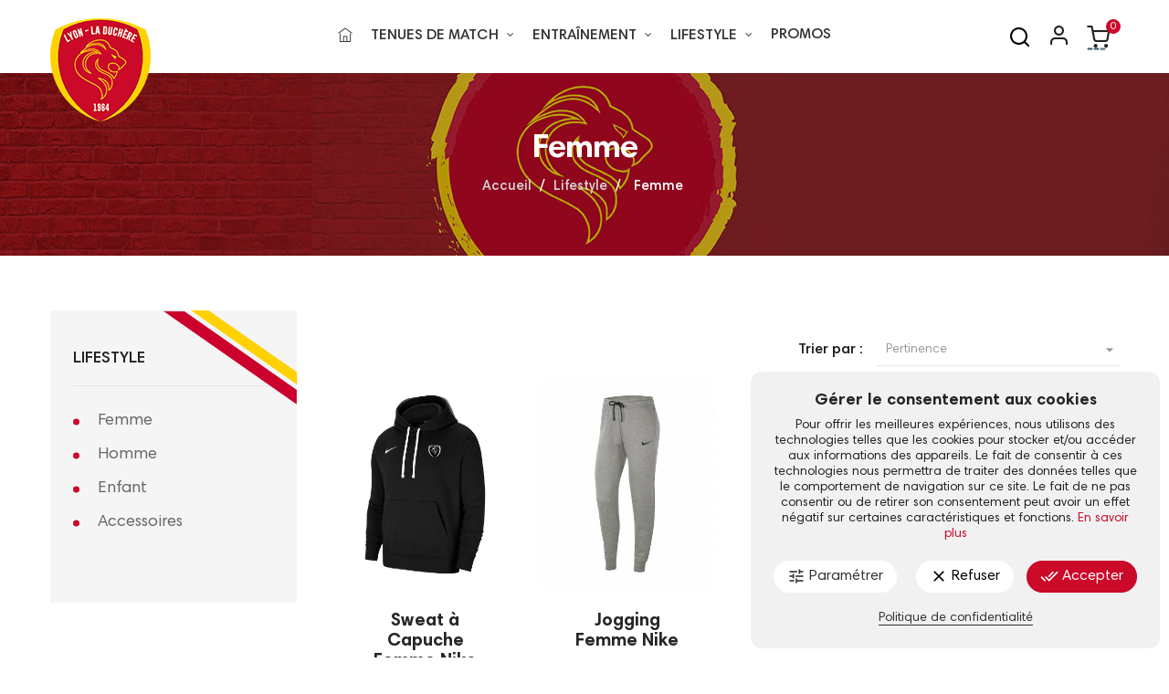

--- FILE ---
content_type: text/html; charset=utf-8
request_url: https://shop.lyonladuchere.fr/9-femme
body_size: 17778
content:
<!doctype html>
  <html lang="fr"     class="default" >

  <head>
    
    
  <meta charset="utf-8">


  <meta http-equiv="x-ua-compatible" content="ie=edge">



  <title>Femme</title>
  <meta name="description" content="">
  <meta name="keywords" content="">
  <meta name="format-detection" content="telephone=no" />
  <meta name="facebook-domain-verification" content="r6w2li6ejh2xemgwsfmiatft6ppav8" />
        <link rel="canonical" href="https://shop.lyonladuchere.fr/9-femme">
    
        



  <meta name="viewport" content="width=device-width, initial-scale=1">



  <link rel="icon" type="image/vnd.microsoft.icon" href="https://shop.lyonladuchere.fr/img/favicon.ico?1636452081">
  <link rel="shortcut icon" type="image/x-icon" href="https://shop.lyonladuchere.fr/img/favicon.ico?1636452081">


  

	
	    <link rel="stylesheet" href="https://shop.lyonladuchere.fr/themes/at_nova/assets/cache/theme-4b9ff7290.css" type="text/css" media="all">

	

						
	
	
	           


  <script type="text/javascript">
        var LEO_COOKIE_THEME = "AT_NOVA_PANEL_CONFIG";
        var add_cart_error = "An error occurred while processing your request. Please try again";
        var add_text = "Customize";
        var ajaxsearch = "1";
        var configure_text = "Configurer";
        var custom_products = [{"products":"69","link":"https:\/\/shop.lyonladuchere.fr\/69-.html","min_price":"50,00\u00a0\u20ac"},{"products":"150","link":"https:\/\/shop.lyonladuchere.fr\/accueil\/150-maillot-domicile-adulte-2122.html","min_price":"44,99\u00a0\u20ac"},{"products":"153","link":"https:\/\/shop.lyonladuchere.fr\/adulte\/153-polo-adulte-lyon-la-duchere.html","min_price":"44,99\u00a0\u20ac"},{"products":"67","link":"https:\/\/shop.lyonladuchere.fr\/adulte\/67-maillot-domicile-adulte-2122.html","min_price":"44,99\u00a0\u20ac"},{"products":"148","link":"https:\/\/shop.lyonladuchere.fr\/adulte\/148-polo-adulte-lyon-la-duchere.html","min_price":"49,99\u00a0\u20ac"},{"products":"70","link":"https:\/\/shop.lyonladuchere.fr\/70-.html","min_price":"40,00\u00a0\u20ac"},{"products":"68","link":"https:\/\/shop.lyonladuchere.fr\/enfant\/68-polo-adulte-lyon-la-duchere.html","min_price":"39,99\u00a0\u20ac"},{"products":"155","link":"https:\/\/shop.lyonladuchere.fr\/enfant\/155-polo-adulte-lyon-la-duchere.html","min_price":"39,99\u00a0\u20ac"},{"products":"158","link":"https:\/\/shop.lyonladuchere.fr\/enfant\/158-maillot-domicile-adulte-2122.html","min_price":"39,99\u00a0\u20ac"}];
        var enable_dropdown_defaultcart = 1;
        var enable_flycart_effect = 1;
        var enable_notification = 1;
        var height_cart_item = "120";
        var leo_push = 0;
        var leo_search_url = "https:\/\/shop.lyonladuchere.fr\/module\/leoproductsearch\/productsearch";
        var leo_token = "5d226be5b84885d7fbdf83fb0c1a4148";
        var leoproductsearch_static_token = "5d226be5b84885d7fbdf83fb0c1a4148";
        var leoproductsearch_token = "83d675ab13e0d05af1c33a3c4d678481";
        var lf_is_gen_rtl = false;
        var lps_show_product_img = "1";
        var lps_show_product_price = "1";
        var lql_ajax_url = "https:\/\/shop.lyonladuchere.fr\/module\/leoquicklogin\/leocustomer";
        var lql_is_gen_rtl = false;
        var lql_module_dir = "\/modules\/leoquicklogin\/";
        var lql_myaccount_url = "https:\/\/shop.lyonladuchere.fr\/mon-compte";
        var lql_redirect = "";
        var number_cartitem_display = 3;
        var numpro_display = "100";
        var prestashop = {"cart":{"products":[],"totals":{"total":{"type":"total","label":"Total","amount":0,"value":"0,00\u00a0\u20ac"},"total_including_tax":{"type":"total","label":"Total TTC","amount":0,"value":"0,00\u00a0\u20ac"},"total_excluding_tax":{"type":"total","label":"Total HT :","amount":0,"value":"0,00\u00a0\u20ac"}},"subtotals":{"products":{"type":"products","label":"Sous-total","amount":0,"value":"0,00\u00a0\u20ac"},"discounts":null,"shipping":{"type":"shipping","label":"Livraison","amount":0,"value":""},"tax":null},"products_count":0,"summary_string":"0 articles","vouchers":{"allowed":0,"added":[]},"discounts":[],"minimalPurchase":0,"minimalPurchaseRequired":""},"currency":{"id":1,"name":"Euro","iso_code":"EUR","iso_code_num":"978","sign":"\u20ac"},"customer":{"lastname":null,"firstname":null,"email":null,"birthday":null,"newsletter":null,"newsletter_date_add":null,"optin":null,"website":null,"company":null,"siret":null,"ape":null,"is_logged":false,"gender":{"type":null,"name":null},"addresses":[]},"language":{"name":"Fran\u00e7ais (French)","iso_code":"fr","locale":"fr-FR","language_code":"fr","is_rtl":"0","date_format_lite":"d\/m\/Y","date_format_full":"d\/m\/Y H:i:s","id":1},"page":{"title":"","canonical":"https:\/\/shop.lyonladuchere.fr\/9-femme","meta":{"title":"Femme","description":"","keywords":"","robots":"index"},"page_name":"category","body_classes":{"lang-fr":true,"lang-rtl":false,"country-FR":true,"currency-EUR":true,"layout-left-column":true,"page-category":true,"tax-display-enabled":true,"category-id-9":true,"category-Femme":true,"category-id-parent-5":true,"category-depth-level-3":true},"admin_notifications":[]},"shop":{"name":"Lyon La Duchere","logo":"https:\/\/shop.lyonladuchere.fr\/img\/logo-1636452081.jpg","stores_icon":"https:\/\/shop.lyonladuchere.fr\/img\/logo_stores.png","favicon":"https:\/\/shop.lyonladuchere.fr\/img\/favicon.ico"},"urls":{"base_url":"https:\/\/shop.lyonladuchere.fr\/","current_url":"https:\/\/shop.lyonladuchere.fr\/9-femme","shop_domain_url":"https:\/\/shop.lyonladuchere.fr","img_ps_url":"https:\/\/shop.lyonladuchere.fr\/img\/","img_cat_url":"https:\/\/shop.lyonladuchere.fr\/img\/c\/","img_lang_url":"https:\/\/shop.lyonladuchere.fr\/img\/l\/","img_prod_url":"https:\/\/shop.lyonladuchere.fr\/img\/p\/","img_manu_url":"https:\/\/shop.lyonladuchere.fr\/img\/m\/","img_sup_url":"https:\/\/shop.lyonladuchere.fr\/img\/su\/","img_ship_url":"https:\/\/shop.lyonladuchere.fr\/img\/s\/","img_store_url":"https:\/\/shop.lyonladuchere.fr\/img\/st\/","img_col_url":"https:\/\/shop.lyonladuchere.fr\/img\/co\/","img_url":"https:\/\/shop.lyonladuchere.fr\/themes\/at_nova\/assets\/img\/","css_url":"https:\/\/shop.lyonladuchere.fr\/themes\/at_nova\/assets\/css\/","js_url":"https:\/\/shop.lyonladuchere.fr\/themes\/at_nova\/assets\/js\/","pic_url":"https:\/\/shop.lyonladuchere.fr\/upload\/","pages":{"address":"https:\/\/shop.lyonladuchere.fr\/adresse","addresses":"https:\/\/shop.lyonladuchere.fr\/adresses","authentication":"https:\/\/shop.lyonladuchere.fr\/connexion","cart":"https:\/\/shop.lyonladuchere.fr\/panier","category":"https:\/\/shop.lyonladuchere.fr\/index.php?controller=category","cms":"https:\/\/shop.lyonladuchere.fr\/index.php?controller=cms","contact":"https:\/\/shop.lyonladuchere.fr\/nous-contacter","discount":"https:\/\/shop.lyonladuchere.fr\/reduction","guest_tracking":"https:\/\/shop.lyonladuchere.fr\/suivi-commande-invite","history":"https:\/\/shop.lyonladuchere.fr\/historique-commandes","identity":"https:\/\/shop.lyonladuchere.fr\/identite","index":"https:\/\/shop.lyonladuchere.fr\/","my_account":"https:\/\/shop.lyonladuchere.fr\/mon-compte","order_confirmation":"https:\/\/shop.lyonladuchere.fr\/confirmation-commande","order_detail":"https:\/\/shop.lyonladuchere.fr\/index.php?controller=order-detail","order_follow":"https:\/\/shop.lyonladuchere.fr\/suivi-commande","order":"https:\/\/shop.lyonladuchere.fr\/commande","order_return":"https:\/\/shop.lyonladuchere.fr\/index.php?controller=order-return","order_slip":"https:\/\/shop.lyonladuchere.fr\/avoirs","pagenotfound":"https:\/\/shop.lyonladuchere.fr\/page-introuvable","password":"https:\/\/shop.lyonladuchere.fr\/recuperation-mot-de-passe","pdf_invoice":"https:\/\/shop.lyonladuchere.fr\/index.php?controller=pdf-invoice","pdf_order_return":"https:\/\/shop.lyonladuchere.fr\/index.php?controller=pdf-order-return","pdf_order_slip":"https:\/\/shop.lyonladuchere.fr\/index.php?controller=pdf-order-slip","prices_drop":"https:\/\/shop.lyonladuchere.fr\/promotions","product":"https:\/\/shop.lyonladuchere.fr\/index.php?controller=product","search":"https:\/\/shop.lyonladuchere.fr\/recherche","sitemap":"https:\/\/shop.lyonladuchere.fr\/plan-site","stores":"https:\/\/shop.lyonladuchere.fr\/magasins","supplier":"https:\/\/shop.lyonladuchere.fr\/fournisseur","register":"https:\/\/shop.lyonladuchere.fr\/connexion?create_account=1","order_login":"https:\/\/shop.lyonladuchere.fr\/commande?login=1"},"alternative_langs":[],"theme_assets":"\/themes\/at_nova\/assets\/","actions":{"logout":"https:\/\/shop.lyonladuchere.fr\/?mylogout="},"no_picture_image":{"bySize":{"small_default":{"url":"https:\/\/shop.lyonladuchere.fr\/img\/p\/fr-default-small_default.jpg","width":98,"height":116},"cart_default":{"url":"https:\/\/shop.lyonladuchere.fr\/img\/p\/fr-default-cart_default.jpg","width":135,"height":160},"medium_default":{"url":"https:\/\/shop.lyonladuchere.fr\/img\/p\/fr-default-medium_default.jpg","width":239,"height":284},"home_default":{"url":"https:\/\/shop.lyonladuchere.fr\/img\/p\/fr-default-home_default.jpg","width":400,"height":450},"large_default":{"url":"https:\/\/shop.lyonladuchere.fr\/img\/p\/fr-default-large_default.jpg","width":800,"height":900}},"small":{"url":"https:\/\/shop.lyonladuchere.fr\/img\/p\/fr-default-small_default.jpg","width":98,"height":116},"medium":{"url":"https:\/\/shop.lyonladuchere.fr\/img\/p\/fr-default-medium_default.jpg","width":239,"height":284},"large":{"url":"https:\/\/shop.lyonladuchere.fr\/img\/p\/fr-default-large_default.jpg","width":800,"height":900},"legend":""}},"configuration":{"display_taxes_label":true,"display_prices_tax_incl":true,"is_catalog":false,"show_prices":true,"opt_in":{"partner":false},"quantity_discount":{"type":"discount","label":"Remise sur prix unitaire"},"voucher_enabled":0,"return_enabled":0},"field_required":[],"breadcrumb":{"links":[{"title":"Accueil","url":"https:\/\/shop.lyonladuchere.fr\/"},{"title":"Lifestyle","url":"https:\/\/shop.lyonladuchere.fr\/5-lifestyle"},{"title":"Femme","url":"https:\/\/shop.lyonladuchere.fr\/9-femme"}],"count":3},"link":{"protocol_link":"https:\/\/","protocol_content":"https:\/\/"},"time":1768490028,"static_token":"5d226be5b84885d7fbdf83fb0c1a4148","token":"83d675ab13e0d05af1c33a3c4d678481","debug":false};
        var prestashopFacebookAjaxController = "https:\/\/shop.lyonladuchere.fr\/module\/ps_facebook\/Ajax";
        var show_conf_text = "Show customization";
        var show_popup = 1;
        var text_no_product = "Il n'y a pas de produit correspondant \u00e0 votre recherche";
        var type_dropdown_defaultcart = "slidebar_right";
        var type_flycart_effect = "fade";
        var url_ajax = "https:\/\/shop.lyonladuchere.fr\/module\/idxrcustomproduct\/ajax?token=ee608f394c1db57480275d8add2eed76&ajax=1";
        var url_leoproductattribute = "https:\/\/shop.lyonladuchere.fr\/module\/leofeature\/LeoProductAttribute";
        var width_cart_item = "300";
      </script>
<script type="text/javascript">
	var choosefile_text = "Choisir un fichier";
	var turnoff_popup_text = "Ne pas afficher ce popup à nouveau";

	var size_item_quickview = 144;
	var style_scroll_quickview = 'horizontal';
	
	var size_item_page = 144;
	var style_scroll_page = 'horizontal';
	
	var size_item_quickview_attr = 144;	
	var style_scroll_quickview_attr = 'horizontal';
	
	var size_item_popup = 190;
	var style_scroll_popup = 'vertical';
</script>	


  <script type="text/javascript">
	
	var FancyboxI18nClose = "Fermer";
	var FancyboxI18nNext = "Prochain";
	var FancyboxI18nPrev = "précédent";
	var current_link = "http://shop.lyonladuchere.fr/";		
	var currentURL = window.location;
	currentURL = String(currentURL);
	currentURL = currentURL.replace("https://","").replace("http://","").replace("www.","").replace( /#\w*/, "" );
	current_link = current_link.replace("https://","").replace("http://","").replace("www.","");
	var text_warning_select_txt = "S'il vous plaît sélectionner un pour supprimer?";
	var text_confirm_remove_txt = "Etes-vous sûr de retirer de pied de page?";
	var close_bt_txt = "Fermer";
	var list_menu = [];
	var list_menu_tmp = {};
	var list_tab = [];
	var isHomeMenu = 0;
	
</script><script type="text/javascript">
	var ets_ct7_recaptcha_enabled = 1;
		var ets_ct7_recaptcha_v3 = 1;
	var ets_ct7_recaptcha_key = "6LdPrFcdAAAAALFHd87MAZ-Xr7pk-cQqUqdaZ5wG";
	</script>
	<script src="https://www.google.com/recaptcha/api.js?hl=fr&render=6LdPrFcdAAAAALFHd87MAZ-Xr7pk-cQqUqdaZ5wG"></script>
<script type="text/javascript">

var url_basic_ets ='https://shop.lyonladuchere.fr/';
var link_contact_ets ='https://shop.lyonladuchere.fr/module/ets_contactform7/contact';

</script><!-- @file modules\appagebuilder\views\templates\hook\header -->

<script>
	/**
	 * List functions will run when document.ready()
	 */
	var ap_list_functions = [];
	/**
	 * List functions will run when window.load()
	 */
	var ap_list_functions_loaded = [];

	/**
	 * List functions will run when document.ready() for theme
	 */

	var products_list_functions = [];
</script>


<script type='text/javascript'>
	var leoOption = {
		category_qty:1,
		product_list_image:1,
		product_one_img:1,
		productCdown: 0,
		productColor: 0,
		homeWidth: 400,
		homeheight: 450,
	}

	ap_list_functions.push(function(){
		if (typeof $.LeoCustomAjax !== "undefined" && $.isFunction($.LeoCustomAjax)) {
			var leoCustomAjax = new $.LeoCustomAjax();
			leoCustomAjax.processAjax();
		}
	});
</script>






	<!-- Google Tag Manager -->
	<script>(function(w,d,s,l,i){w[l]=w[l]||[];w[l].push({'gtm.start':
	new Date().getTime(),event:'gtm.js'});var f=d.getElementsByTagName(s)[0],
	j=d.createElement(s),dl=l!='dataLayer'?'&l='+l:'';j.async=true;j.src=
	'https://www.googletagmanager.com/gtm.js?id='+i+dl;f.parentNode.insertBefore(j,f);
	})(window,document,'script','dataLayer','GTM-5WBNKSN');</script>
	<!-- End Google Tag Manager -->

    
  </head>

  <body id="category"
    class="lang-fr country-fr currency-eur layout-left-column page-category tax-display-enabled category-id-9 category-femme category-id-parent-5 category-depth-level-3 fullwidth">

	<!-- Google Tag Manager (noscript) -->
	<noscript><iframe src="https://www.googletagmanager.com/ns.html?id=GTM-5WBNKSN"
	height="0" width="0" style="display:none;visibility:hidden"></iframe></noscript>
	<!-- End Google Tag Manager (noscript) -->

    
    
    

    <main id="page">
      
            
      <header id="header">
        <div class="header-container">
          
          
  <div class="header-banner">
          <div class="container">
              <div class="inner"></div>
          </div>
        </div>



  <nav class="header-nav">
    <div class="topnav">
              <div class="inner"></div>
          </div>
    <div class="bottomnav">
              <div class="inner"></div>
          </div>
  </nav>



  <div class="header-top">
          <div class="inner"><!-- @file modules\appagebuilder\views\templates\hook\ApRow -->
<div class="wrapper"
>

<div class="container">
    <div        class="row header-flex ApRow  has-bg bg-boxed"
                            style="background: no-repeat;"        data-bg_data=" no-repeat"        >
                                            <!-- @file modules\appagebuilder\views\templates\hook\ApColumn -->
<div    class="col-xl-2 col-lg-2 col-md-4 col-sm-4 col-xs-4 col-sp-12 left-header ApColumn "
	    >
                    <!-- @file modules\appagebuilder\views\templates\hook\ApGenCode -->

	<a href="https://shop.lyonladuchere.fr/">     <img class="logo img-fluid" src="https://shop.lyonladuchere.fr/img/logo-1636452081.jpg" alt="Lyon La Duchere"></a>

    </div><!-- @file modules\appagebuilder\views\templates\hook\ApColumn -->
<div    class="col-xl-8 col-lg-7 col-md-4 col-sm-4 col-xs-4 col-sp-4 center-header ApColumn "
	    >
                    <!-- @file modules\appagebuilder\views\templates\hook\ApSlideShow -->
<div id="memgamenu-form_3434327306623879" class="ApMegamenu">
			    
                <nav data-megamenu-id="3434327306623879" class="leo-megamenu cavas_menu navbar navbar-default enable-canvas " role="navigation">
                            <!-- Brand and toggle get grouped for better mobile display -->
                            <div class="navbar-header">
                                    <button type="button" class="navbar-toggler hidden-lg-up" data-toggle="collapse" data-target=".megamenu-off-canvas-3434327306623879">
                                            <span class="sr-only">Basculer la navigation</span>
                                            &#9776;
                                            <!--
                                            <span class="icon-bar"></span>
                                            <span class="icon-bar"></span>
                                            <span class="icon-bar"></span>
                                            -->
                                    </button>
                            </div>
                            <!-- Collect the nav links, forms, and other content for toggling -->
                                                        <div class="leo-top-menu collapse navbar-toggleable-md megamenu-off-canvas megamenu-off-canvas-3434327306623879"><ul class="nav navbar-nav megamenu horizontal">    <li data-menu-type="url" class="nav-item  " >
        <a class="nav-link has-category" href="https://shop.lyonladuchere.fr/" target="_self">
                                                <span class="hasicon menu-icon-class"><i class="ti-home"></i>
                                            
                                                                </span>
                    </a>
    </li>
<li data-menu-type="url" class="nav-item parent noturl dropdown aligned-left  " >
    <a class="nav-link dropdown-toggle test2 has-category" data-toggle="dropdown"  target="_self">

                    
                    <span class="menu-title">Tenues de match</span>
                                        
            </a>
        <b class="caret"></b>
            <div class="dropdown-sub dropdown-menu" >
            <div class="dropdown-menu-inner">
                                    <div class="row">
                                                    <div class="mega-col col-md-12" >
                                <div class="mega-col-inner ">
                                    <div class="leo-widget" data-id_widget="1638266876">
    <div class="widget-subcategories">
                <div class="widget-inner">
                            <ul>
                                    <li class="clearfix ">
                        <a href="https://shop.lyonladuchere.fr/17-adulte" title="Adulte" class="img">
                                Adulte 
                        </a>
                                            </li>
                                    <li class="clearfix ">
                        <a href="https://shop.lyonladuchere.fr/18-enfant" title="Enfant" class="img">
                                Enfant 
                        </a>
                                            </li>
                                </ul>
                    </div>
    </div>
 
</div>                                </div>
                            </div>
                                            </div>
                            </div>
        </div>
    </li>
<li data-menu-type="url" class="nav-item parent  dropdown aligned-center  " >
    <a class="nav-link dropdown-toggle test2 has-category" data-toggle="dropdown"  target="_self">

                    
                    <span class="menu-title">Entraînement</span>
                                        
            </a>
        <b class="caret"></b>
            <div class="dropdown-sub dropdown-menu" >
            <div class="dropdown-menu-inner">
                                    <div class="row">
                                                    <div class="mega-col col-md-12" >
                                <div class="mega-col-inner ">
                                    <div class="leo-widget" data-id_widget="1638266992">
    <div class="widget-subcategories">
                <div class="widget-inner">
                            <ul>
                                    <li class="clearfix ">
                        <a href="https://shop.lyonladuchere.fr/19-adulte" title="Adulte" class="img">
                                Adulte 
                        </a>
                                            </li>
                                    <li class="clearfix ">
                        <a href="https://shop.lyonladuchere.fr/20-enfant" title="Enfant" class="img">
                                Enfant 
                        </a>
                                            </li>
                                </ul>
                    </div>
    </div>
 
</div>                                </div>
                            </div>
                                            </div>
                            </div>
        </div>
    </li>
<li data-menu-type="url" class="nav-item parent  dropdown aligned-left  " >
    <a class="nav-link dropdown-toggle test2 has-category" data-toggle="dropdown"  target="_self">

                    
                    <span class="menu-title">Lifestyle</span>
                                        
            </a>
        <b class="caret"></b>
            <div class="dropdown-sub dropdown-menu" >
            <div class="dropdown-menu-inner">
                                    <div class="row">
                                                    <div class="mega-col col-md-12" >
                                <div class="mega-col-inner ">
                                    <div class="leo-widget" data-id_widget="1638267024">
    <div class="widget-subcategories">
                <div class="widget-inner">
                            <ul>
                                    <li class="clearfix ">
                        <a href="https://shop.lyonladuchere.fr/9-femme" title="Femme" class="img">
                                Femme 
                        </a>
                                            </li>
                                    <li class="clearfix ">
                        <a href="https://shop.lyonladuchere.fr/10-homme" title="Homme" class="img">
                                Homme 
                        </a>
                                            </li>
                                    <li class="clearfix ">
                        <a href="https://shop.lyonladuchere.fr/11-enfant" title="Enfant" class="img">
                                Enfant 
                        </a>
                                            </li>
                                    <li class="clearfix ">
                        <a href="https://shop.lyonladuchere.fr/13-accessoires-" title="Accessoires" class="img">
                                Accessoires 
                        </a>
                                            </li>
                                </ul>
                    </div>
    </div>
 
</div>                                </div>
                            </div>
                                            </div>
                            </div>
        </div>
    </li>
    <li data-menu-type="category" class="nav-item  " >
        <a class="nav-link has-category" href="https://shop.lyonladuchere.fr/6-promos" target="_self">
                            
                            <span class="menu-title">Promos</span>
                                                        </a>
    </li>
</ul></div>
            </nav>
<script type="text/javascript">
	list_menu_tmp.id = '3434327306623879';
	list_menu_tmp.type = 'horizontal';
	list_menu_tmp.show_cavas =1;
	list_menu_tmp.list_tab = list_tab;
	list_menu.push(list_menu_tmp);
	list_menu_tmp = {};	
	list_tab = {};
</script>
    
	</div>

    </div><!-- @file modules\appagebuilder\views\templates\hook\ApColumn -->
<div    class="col-xl-2 col-lg-3 col-md-4 col-sm-4 col-xs-4 col-sp-8 right-header ApColumn "
	    >
                    <!-- @file modules\appagebuilder\views\templates\hook\ApModule -->


<!-- Block search module -->
<div id="leo_search_block_top" class="block exclusive">
	<span class="title_block">Search here...</span>
		<form method="get" action="https://shop.lyonladuchere.fr/index.php?controller=productsearch" id="leosearchtopbox" data-label-suggestion="Suggestion" data-search-for="Search for" data-in-category="in category" data-products-for="Produits pour la recherche" data-label-products="produits" data-view-all="Voir tous les produits">
		<input type="hidden" name="fc" value="module" />
		<input type="hidden" name="module" value="leoproductsearch" />
		<input type="hidden" name="controller" value="productsearch" />
		<input type="hidden" name="txt_not_found" value="Aucun produit trouvé">
                <input type="hidden" name="leoproductsearch_static_token" value="5d226be5b84885d7fbdf83fb0c1a4148"/>
		    	<label>Recherche de produits:</label>
		<div class="block_content clearfix leoproductsearch-content">
						<div class="leoproductsearch-result">
				<div class="leoproductsearch-loading cssload-speeding-wheel"></div>
				<input class="search_query form-control grey" type="text" id="leo_search_query_top" name="search_query" value="" placeholder="Chercher"/>
				<div class="ac_results lps_results"></div>
			</div>
			<button type="submit" id="leo_search_top_button" class="btn btn-default button button-small"><span><i class="material-icons search">search</i></span></button> 
		</div>
	</form>
</div>
<script type="text/javascript">
	var blocksearch_type = 'top';
</script>
<!-- /Block search module -->
<!-- @file modules\appagebuilder\views\templates\hook\ApQuicklogin.tpl -->
<div class="ApQuicklogin">
											<div class="ap-quick-login js-dropdown popup-over">
				<a href="javascript:void(0)"
					class="leo-quicklogin popup-title"
					data-enable-sociallogin="enable"
					data-type="popup" data-layout="login" 					title="Quick Login" rel="nofollow">
					<i class="nova-user"></i>
					<span class="text-title hidden-xl-down">Se connecter</span>
				</a>
						</div>

					</div>
<!-- @file modules\appagebuilder\views\templates\hook\ApModule -->
<div id="cart-block">
  <div class="blockcart cart-preview inactive" data-refresh-url="//shop.lyonladuchere.fr/module/ps_shoppingcart/ajax">
    <div class="header">
              <span class="title_cart">Chariot</span>
        <i class="nova-shopping-cart"></i>
        <div class="cart-quantity">
          <span class="cart-products-count">0<span class="cart-unit hidden-xl-down"> articles</span></span>
        </div>
                  <div class="mini_card">
            <span>Votre panier est actuellement vide</span>
          </div>
                  </div>
  </div>
</div>

    </div>            </div>
</div>
</div>
    </div>
          </div>
  
          
        </div>
      </header>
      
      
<aside id="notifications">
  <div class="container">
    
    
    
      </div>
</aside>
      
      <section id="wrapper">
        
        <nav data-depth="3" class="breadcrumb">
  <div class="container container-large">
    <div class="box-breadcrumb">
              <h1 class="h1 category-name">Femme</h1>
      	  	  	  	  	  	  	  
	  	  	        <ol itemscope itemtype="http://schema.org/BreadcrumbList">
        
                  
                        <li itemprop="itemListElement" itemscope itemtype="http://schema.org/ListItem">
              <a itemprop="item" href="https://shop.lyonladuchere.fr/"><span itemprop="name">Accueil</span></a>
              <meta itemprop="position" content="1">
            </li>
                    
                  
                        <li itemprop="itemListElement" itemscope itemtype="http://schema.org/ListItem">
              <a itemprop="item" href="https://shop.lyonladuchere.fr/5-lifestyle"><span itemprop="name">Lifestyle</span></a>
              <meta itemprop="position" content="2">
            </li>
                    
                  
                        <li>
              <span>Femme</span>
            </li>
                    
                
      </ol>
    </div>
  </div>
  
            <div class="category-cover">

      </div>
      </nav>        
        

                <div class="container"
          id="">
          
          <div class="row">
            
            <div id="left-column" class="sidebar col-xs-12 col-sm-12 col-md-4 col-lg-3">
                            

<div class="block-categories block block-highlighted hidden-sm-down">
  <span class="title_block">Lifestyle</span>
  <div class="block_content">
    <ul class="category-top-menu">
      <li>
  <ul class="category-sub-menu"><li data-depth="0"><a href="https://shop.lyonladuchere.fr/9-femme">Femme</a></li><li data-depth="0"><a href="https://shop.lyonladuchere.fr/10-homme">Homme</a></li><li data-depth="0"><a href="https://shop.lyonladuchere.fr/11-enfant">Enfant</a></li><li data-depth="0"><a href="https://shop.lyonladuchere.fr/13-accessoires-">Accessoires</a></li></ul></li>
    </ul>
  </div>
  <div class="redRibbon"></div>
<div class="yellowRibbon"></div>
</div>

<div id="search_filters_wrapper" class="hidden-sm-down">
  <div id="search_filter_controls" class="hidden-md-up">
      <span id="_mobile_search_filters_clear_all"></span>
      <button class="btn btn-secondary ok">
        <i class="material-icons rtl-no-flip">&#xE876;</i>
        ok
      </button>
  </div>
  
</div>

                          </div>
            

            
  <div id="content-wrapper" class="left-column col-xs-12 col-sm-12 col-md-8 col-lg-9">
    
    
  <section id="main">

    
  <div id="js-product-list-header">
            <div class="block-category card card-block">
            

        </div>
    </div>
  

    <section id="products">
      
        <div>
          
            
<div id="js-product-list-top" class="products-selection">
  <div class="row">
    <div class="col-lg-6 col-md-3 hidden-sm-down total-products">     
      
    </div>
    <div class="col-lg-6 col-md-9">
      <div class="row sort-by-row">
        
          <span class="col-sm-4 col-md-4 col-lg-4 hidden-md-down sort-by">Trier par :</span>
<div class="col-sm-12 col-xs-12 col-md-12 col-lg-8 products-sort-order dropdown">
  <button
    class="btn-unstyle select-title"
    rel="nofollow"
    data-toggle="dropdown"
    aria-haspopup="true"
    aria-expanded="false">
    Pertinence    <i class="material-icons float-xs-right">&#xE5C5;</i>
  </button>
  <div class="dropdown-menu">
          <a
        rel="nofollow"
        href="https://shop.lyonladuchere.fr/9-femme?order=product.sales.desc"
        class="select-list js-search-link"
      >
        Meilleures ventes
      </a>
          <a
        rel="nofollow"
        href="https://shop.lyonladuchere.fr/9-femme?order=product.position.asc"
        class="select-list current js-search-link"
      >
        Pertinence
      </a>
          <a
        rel="nofollow"
        href="https://shop.lyonladuchere.fr/9-femme?order=product.name.asc"
        class="select-list js-search-link"
      >
        Nom, A à Z
      </a>
          <a
        rel="nofollow"
        href="https://shop.lyonladuchere.fr/9-femme?order=product.name.desc"
        class="select-list js-search-link"
      >
        Nom, Z à A
      </a>
          <a
        rel="nofollow"
        href="https://shop.lyonladuchere.fr/9-femme?order=product.price.asc"
        class="select-list js-search-link"
      >
        Prix, croissant
      </a>
          <a
        rel="nofollow"
        href="https://shop.lyonladuchere.fr/9-femme?order=product.price.desc"
        class="select-list js-search-link"
      >
        Prix, décroissant
      </a>
      </div>
</div>
        

              </div>
    </div>
    <div class="col-sm-12 hidden-lg-up text-xs-center showing">
      Affichage 1-8 de 8 article(s)
    </div>
  </div>
</div>
          
        </div>

        
          <div id="" class="hidden-sm-down">
            <section id="js-active-search-filters" class="hide">
  
    <p class="h6 hidden-xs-up">Filtres actifs</p>
  

  </section>

          </div>
        

        <div>
          
            <div id="js-product-list">
  <div class="products">  
        

    
                    


<!-- Products list -->


<div  class="product_list grid  profile-default ">
    <div class="row">
                    
            
            
                                       
            <div class="ajax_block_product col-sp-12 col-xs-6 col-sm-6 col-md-6 col-lg-4 col-xl-3
                 first-in-line                                 first-item-of-tablet-line                 first-item-of-mobile-line                                ">
                
                                                                                                <article class="product-miniature js-product-miniature" data-id-product="38" data-id-product-attribute="1757" itemscope itemtype="http://schema.org/Product">
  <div class="thumbnail-container">
    <div class="product-image">
<!-- @file modules\appagebuilder\views\templates\front\products\file_tpl -->

	        			    	<a href="https://shop.lyonladuchere.fr/femme/38-1757-sweat-nike-noir-femme-a-capuche.html#/1-taille-s/7-couleur-noir/29-genre-femme" class="thumbnail product-thumbnail">
				  <img
					class="img-fluid"
					src = "https://shop.lyonladuchere.fr/457-home_default/sweat-nike-noir-femme-a-capuche.jpg"
					alt = ""
					data-full-size-image-url = "https://shop.lyonladuchere.fr/457-large_default/sweat-nike-noir-femme-a-capuche.jpg"
				  >
				  					<span class="product-additional" data-idproduct="38"></span>
				  				</a>

		    


<!-- @file modules\appagebuilder\views\templates\front\products\file_tpl -->

 <ul class="product-flags">
          
     </ul>

</div>
    <div class="product-meta">
<!-- @file modules\appagebuilder\views\templates\front\products\file_tpl -->

  <h3 class="h3 product-title" itemprop="name"><a href="https://shop.lyonladuchere.fr/femme/38-1757-sweat-nike-noir-femme-a-capuche.html#/1-taille-s/7-couleur-noir/29-genre-femme">Sweat à Capuche Femme Nike</a></h3>


<!-- @file modulesappagebuilderviewstemplatesfrontproductsfile_tpl -->
        
              <div class="product-price-and-shipping ">
              

              

              <span class="price" itemprop="offers" itemscope itemtype="http://schema.org/Offer">
                <span itemprop="priceCurrency" content="EUR"></span><span itemprop="price" content="49.99">49,99 €</span>
              </span>
                            

              
            </div>
                  

<div class="highlighted-informations">
	
	  		<div class="variant-links">
      <a href="https://shop.lyonladuchere.fr/femme/38-1756-sweat-nike-noir-femme-a-capuche.html#/19-taille-xs/7-couleur-noir/29-genre-femme"
       class="color"
       title="Noir"
       aria-label="Noir"
       style="background-color: #000000"     ></a>
      <a href="https://shop.lyonladuchere.fr/femme/38-1750-sweat-nike-noir-femme-a-capuche.html#/19-taille-xs/26-couleur-gris/29-genre-femme"
       class="color"
       title="Gris"
       aria-label="Gris"
       style="background-color: #d1d1d1"     ></a>
    <span class="js-count count"></span>
</div>
	  	
  </div></div>
  </div>
</article>

                                                            
            </div>
                    
            
            
                                       
            <div class="ajax_block_product col-sp-12 col-xs-6 col-sm-6 col-md-6 col-lg-4 col-xl-3
                                                 last-item-of-tablet-line
                                 last-item-of-mobile-line
                                                ">
                
                                                                                                <article class="product-miniature js-product-miniature" data-id-product="29" data-id-product-attribute="1138" itemscope itemtype="http://schema.org/Product">
  <div class="thumbnail-container">
    <div class="product-image">
<!-- @file modules\appagebuilder\views\templates\front\products\file_tpl -->

	        			    	<a href="https://shop.lyonladuchere.fr/femme/29-1138-jogging-noir-nike-femme.html#/1-taille-s/7-couleur-noir" class="thumbnail product-thumbnail">
				  <img
					class="img-fluid"
					src = "https://shop.lyonladuchere.fr/765-home_default/jogging-noir-nike-femme.jpg"
					alt = ""
					data-full-size-image-url = "https://shop.lyonladuchere.fr/765-large_default/jogging-noir-nike-femme.jpg"
				  >
				  					<span class="product-additional" data-idproduct="29"></span>
				  				</a>

		    


<!-- @file modules\appagebuilder\views\templates\front\products\file_tpl -->

 <ul class="product-flags">
          
     </ul>

</div>
    <div class="product-meta">
<!-- @file modules\appagebuilder\views\templates\front\products\file_tpl -->

  <h3 class="h3 product-title" itemprop="name"><a href="https://shop.lyonladuchere.fr/femme/29-1138-jogging-noir-nike-femme.html#/1-taille-s/7-couleur-noir">Jogging Femme Nike</a></h3>


<!-- @file modulesappagebuilderviewstemplatesfrontproductsfile_tpl -->
        
              <div class="product-price-and-shipping ">
              

              

              <span class="price" itemprop="offers" itemscope itemtype="http://schema.org/Offer">
                <span itemprop="priceCurrency" content="EUR"></span><span itemprop="price" content="35.99">35,99 €</span>
              </span>
                            

              
            </div>
                  

<div class="highlighted-informations">
	
	  		<div class="variant-links">
      <a href="https://shop.lyonladuchere.fr/femme/29-1138-jogging-noir-nike-femme.html#/1-taille-s/7-couleur-noir"
       class="color"
       title="Noir"
       aria-label="Noir"
       style="background-color: #000000"     ></a>
      <a href="https://shop.lyonladuchere.fr/femme/29-1142-jogging-noir-nike-femme.html#/1-taille-s/26-couleur-gris"
       class="color"
       title="Gris"
       aria-label="Gris"
       style="background-color: #d1d1d1"     ></a>
    <span class="js-count count"></span>
</div>
	  	
  </div></div>
  </div>
</article>

                                                            
            </div>
                    
            
            
                                       
            <div class="ajax_block_product col-sp-12 col-xs-6 col-sm-6 col-md-6 col-lg-4 col-xl-3
                                                 first-item-of-tablet-line                 first-item-of-mobile-line                                ">
                
                                                                                                <article class="product-miniature js-product-miniature" data-id-product="56" data-id-product-attribute="1231" itemscope itemtype="http://schema.org/Product">
  <div class="thumbnail-container">
    <div class="product-image">
<!-- @file modules\appagebuilder\views\templates\front\products\file_tpl -->

	        			    	<a href="https://shop.lyonladuchere.fr/accueil/56-1231-sweat-zippe-nike-rouge-femme-a-capuche.html#/7-couleur-noir/19-taille-xs" class="thumbnail product-thumbnail">
				  <img
					class="img-fluid"
					src = "https://shop.lyonladuchere.fr/770-home_default/sweat-zippe-nike-rouge-femme-a-capuche.jpg"
					alt = ""
					data-full-size-image-url = "https://shop.lyonladuchere.fr/770-large_default/sweat-zippe-nike-rouge-femme-a-capuche.jpg"
				  >
				  					<span class="product-additional" data-idproduct="56"></span>
				  				</a>

		    


<!-- @file modules\appagebuilder\views\templates\front\products\file_tpl -->

 <ul class="product-flags">
          
     </ul>

</div>
    <div class="product-meta">
<!-- @file modules\appagebuilder\views\templates\front\products\file_tpl -->

  <h3 class="h3 product-title" itemprop="name"><a href="https://shop.lyonladuchere.fr/accueil/56-1231-sweat-zippe-nike-rouge-femme-a-capuche.html#/7-couleur-noir/19-taille-xs">Sweat Zippé Femme Nike</a></h3>


<!-- @file modulesappagebuilderviewstemplatesfrontproductsfile_tpl -->
        
              <div class="product-price-and-shipping ">
              

              

              <span class="price" itemprop="offers" itemscope itemtype="http://schema.org/Offer">
                <span itemprop="priceCurrency" content="EUR"></span><span itemprop="price" content="55.99">55,99 €</span>
              </span>
                            

              
            </div>
                  

<div class="highlighted-informations">
	
	  		<div class="variant-links">
      <a href="https://shop.lyonladuchere.fr/accueil/56-1231-sweat-zippe-nike-rouge-femme-a-capuche.html#/7-couleur-noir/19-taille-xs"
       class="color"
       title="Noir"
       aria-label="Noir"
       style="background-color: #000000"     ></a>
      <a href="https://shop.lyonladuchere.fr/accueil/56-1236-sweat-zippe-nike-rouge-femme-a-capuche.html#/8-couleur-rouge/19-taille-xs"
       class="color"
       title="Rouge"
       aria-label="Rouge"
       style="background-color: #cb0928"     ></a>
      <a href="https://shop.lyonladuchere.fr/accueil/56-1241-sweat-zippe-nike-rouge-femme-a-capuche.html#/19-taille-xs/26-couleur-gris"
       class="color"
       title="Gris"
       aria-label="Gris"
       style="background-color: #d1d1d1"     ></a>
    <span class="js-count count"></span>
</div>
	  	
  </div></div>
  </div>
</article>

                                                            
            </div>
                    
            
            
                                       
            <div class="ajax_block_product col-sp-12 col-xs-6 col-sm-6 col-md-6 col-lg-4 col-xl-3
                 last-in-line
                                                 last-item-of-tablet-line
                                 last-item-of-mobile-line
                                                ">
                
                                                                                                <article class="product-miniature js-product-miniature" data-id-product="22" data-id-product-attribute="102" itemscope itemtype="http://schema.org/Product">
  <div class="thumbnail-container">
    <div class="product-image">
<!-- @file modules\appagebuilder\views\templates\front\products\file_tpl -->

	        			    	<a href="https://shop.lyonladuchere.fr/accessoires-/22-102-nike-benassi-jdi-slide.html#/11-pointure-385" class="thumbnail product-thumbnail">
				  <img
					class="img-fluid"
					src = "https://shop.lyonladuchere.fr/1181-home_default/nike-benassi-jdi-slide.jpg"
					alt = ""
					data-full-size-image-url = "https://shop.lyonladuchere.fr/1181-large_default/nike-benassi-jdi-slide.jpg"
				  >
				  					<span class="product-additional" data-idproduct="22"></span>
				  				</a>

		    


<!-- @file modules\appagebuilder\views\templates\front\products\file_tpl -->

 <ul class="product-flags">
          
     </ul>

</div>
    <div class="product-meta">
<!-- @file modules\appagebuilder\views\templates\front\products\file_tpl -->

  <h3 class="h3 product-title" itemprop="name"><a href="https://shop.lyonladuchere.fr/accessoires-/22-102-nike-benassi-jdi-slide.html#/11-pointure-385">Nike Benassi JDI Slide</a></h3>


<!-- @file modulesappagebuilderviewstemplatesfrontproductsfile_tpl -->
        
              <div class="product-price-and-shipping ">
              

              

              <span class="price" itemprop="offers" itemscope itemtype="http://schema.org/Offer">
                <span itemprop="priceCurrency" content="EUR"></span><span itemprop="price" content="20.99">20,99 €</span>
              </span>
                            

              
            </div>
                  

<div class="highlighted-informations no-variants">
	
	  	
  </div></div>
  </div>
</article>

                                                            
            </div>
                    
            
            
                                       
            <div class="ajax_block_product col-sp-12 col-xs-6 col-sm-6 col-md-6 col-lg-4 col-xl-3
                 first-in-line                 last-line                 first-item-of-tablet-line                 first-item-of-mobile-line                                ">
                
                                                                                                <article class="product-miniature js-product-miniature" data-id-product="268" data-id-product-attribute="1765" itemscope itemtype="http://schema.org/Product">
  <div class="thumbnail-container">
    <div class="product-image">
<!-- @file modules\appagebuilder\views\templates\front\products\file_tpl -->

	        			    	<a href="https://shop.lyonladuchere.fr/femme/268-1765-polo-park-express-adulte.html#/1-taille-s" class="thumbnail product-thumbnail">
				  <img
					class="img-fluid"
					src = "https://shop.lyonladuchere.fr/933-home_default/polo-park-express-adulte.jpg"
					alt = ""
					data-full-size-image-url = "https://shop.lyonladuchere.fr/933-large_default/polo-park-express-adulte.jpg"
				  >
				  					<span class="product-additional" data-idproduct="268"></span>
				  				</a>

		    


<!-- @file modules\appagebuilder\views\templates\front\products\file_tpl -->

 <ul class="product-flags">
          
     </ul>

</div>
    <div class="product-meta">
<!-- @file modules\appagebuilder\views\templates\front\products\file_tpl -->

  <h3 class="h3 product-title" itemprop="name"><a href="https://shop.lyonladuchere.fr/femme/268-1765-polo-park-express-adulte.html#/1-taille-s">Polo Femme Nike</a></h3>


<!-- @file modulesappagebuilderviewstemplatesfrontproductsfile_tpl -->
        
              <div class="product-price-and-shipping ">
              

              

              <span class="price" itemprop="offers" itemscope itemtype="http://schema.org/Offer">
                <span itemprop="priceCurrency" content="EUR"></span><span itemprop="price" content="34.99">34,99 €</span>
              </span>
                            

              
            </div>
                  

<div class="highlighted-informations no-variants">
	
	  	
  </div></div>
  </div>
</article>

                                                            
            </div>
                    
            
            
                                       
            <div class="ajax_block_product col-sp-12 col-xs-6 col-sm-6 col-md-6 col-lg-4 col-xl-3
                                 last-line                 last-item-of-tablet-line
                                 last-item-of-mobile-line
                                                ">
                
                                                                                                <article class="product-miniature js-product-miniature" data-id-product="272" data-id-product-attribute="1845" itemscope itemtype="http://schema.org/Product">
  <div class="thumbnail-container">
    <div class="product-image">
<!-- @file modules\appagebuilder\views\templates\front\products\file_tpl -->

	        			    	<a href="https://shop.lyonladuchere.fr/femme/272-1845-jogging-grix-nike-homme.html#/1-taille-s/7-couleur-noir/29-genre-femme" class="thumbnail product-thumbnail">
				  <img
					class="img-fluid"
					src = "https://shop.lyonladuchere.fr/952-home_default/jogging-grix-nike-homme.jpg"
					alt = ""
					data-full-size-image-url = "https://shop.lyonladuchere.fr/952-large_default/jogging-grix-nike-homme.jpg"
				  >
				  					<span class="product-additional" data-idproduct="272"></span>
				  				</a>

		    


<!-- @file modules\appagebuilder\views\templates\front\products\file_tpl -->

 <ul class="product-flags">
          
     </ul>

</div>
    <div class="product-meta">
<!-- @file modules\appagebuilder\views\templates\front\products\file_tpl -->

  <h3 class="h3 product-title" itemprop="name"><a href="https://shop.lyonladuchere.fr/femme/272-1845-jogging-grix-nike-homme.html#/1-taille-s/7-couleur-noir/29-genre-femme">Short Coton Femme Nike</a></h3>


<!-- @file modulesappagebuilderviewstemplatesfrontproductsfile_tpl -->
        
              <div class="product-price-and-shipping ">
              

              

              <span class="price" itemprop="offers" itemscope itemtype="http://schema.org/Offer">
                <span itemprop="priceCurrency" content="EUR"></span><span itemprop="price" content="32.99">32,99 €</span>
              </span>
                            

              
            </div>
                  

<div class="highlighted-informations">
	
	  		<div class="variant-links">
      <a href="https://shop.lyonladuchere.fr/femme/272-1844-jogging-grix-nike-homme.html#/19-taille-xs/7-couleur-noir/29-genre-femme"
       class="color"
       title="Noir"
       aria-label="Noir"
       style="background-color: #000000"     ></a>
      <a href="https://shop.lyonladuchere.fr/femme/272-1849-jogging-grix-nike-homme.html#/19-taille-xs/26-couleur-gris/29-genre-femme"
       class="color"
       title="Gris"
       aria-label="Gris"
       style="background-color: #d1d1d1"     ></a>
      <a href="https://shop.lyonladuchere.fr/femme/272-1854-jogging-grix-nike-homme.html#/19-taille-xs/27-couleur-gris_fonce/29-genre-femme"
       class="color"
       title="Gris Foncé"
       aria-label="Gris Foncé"
       style="background-color: #646464"     ></a>
    <span class="js-count count"></span>
</div>
	  	
  </div></div>
  </div>
</article>

                                                            
            </div>
                    
            
            
                                       
            <div class="ajax_block_product col-sp-12 col-xs-6 col-sm-6 col-md-6 col-lg-4 col-xl-3
                                 last-line                 first-item-of-tablet-line                 first-item-of-mobile-line                 last-mobile-line                ">
                
                                                                                                <article class="product-miniature js-product-miniature" data-id-product="273" data-id-product-attribute="1876" itemscope itemtype="http://schema.org/Product">
  <div class="thumbnail-container">
    <div class="product-image">
<!-- @file modules\appagebuilder\views\templates\front\products\file_tpl -->

	        			    	<a href="https://shop.lyonladuchere.fr/femme/273-1876-sweat-shirt-nike-gris-adulte.html#/1-taille-s/7-couleur-noir" class="thumbnail product-thumbnail">
				  <img
					class="img-fluid"
					src = "https://shop.lyonladuchere.fr/919-home_default/sweat-shirt-nike-gris-adulte.jpg"
					alt = ""
					data-full-size-image-url = "https://shop.lyonladuchere.fr/919-large_default/sweat-shirt-nike-gris-adulte.jpg"
				  >
				  					<span class="product-additional" data-idproduct="273"></span>
				  				</a>

		    


<!-- @file modules\appagebuilder\views\templates\front\products\file_tpl -->

 <ul class="product-flags">
          
     </ul>

</div>
    <div class="product-meta">
<!-- @file modules\appagebuilder\views\templates\front\products\file_tpl -->

  <h3 class="h3 product-title" itemprop="name"><a href="https://shop.lyonladuchere.fr/femme/273-1876-sweat-shirt-nike-gris-adulte.html#/1-taille-s/7-couleur-noir">T-Shirt Femme Nike</a></h3>


<!-- @file modulesappagebuilderviewstemplatesfrontproductsfile_tpl -->
        
              <div class="product-price-and-shipping ">
              

              

              <span class="price" itemprop="offers" itemscope itemtype="http://schema.org/Offer">
                <span itemprop="priceCurrency" content="EUR"></span><span itemprop="price" content="25.99">25,99 €</span>
              </span>
                            

              
            </div>
                  

<div class="highlighted-informations">
	
	  		<div class="variant-links">
      <a href="https://shop.lyonladuchere.fr/femme/273-1864-sweat-shirt-nike-gris-adulte.html#/1-taille-s/6-couleur-blanc"
       class="color"
       title="Blanc"
       aria-label="Blanc"
       style="background-color: #ffffff"     ></a>
      <a href="https://shop.lyonladuchere.fr/femme/273-1859-sweat-shirt-nike-gris-adulte.html#/2-taille-m/7-couleur-noir"
       class="color"
       title="Noir"
       aria-label="Noir"
       style="background-color: #000000"     ></a>
      <a href="https://shop.lyonladuchere.fr/femme/273-1870-sweat-shirt-nike-gris-adulte.html#/1-taille-s/27-couleur-gris_fonce"
       class="color"
       title="Gris Foncé"
       aria-label="Gris Foncé"
       style="background-color: #646464"     ></a>
    <span class="js-count count"></span>
</div>
	  	
  </div></div>
  </div>
</article>

                                                            
            </div>
                    
            
            
                                       
            <div class="ajax_block_product col-sp-12 col-xs-6 col-sm-6 col-md-6 col-lg-4 col-xl-3
                 last-in-line
                                 last-line                 last-item-of-tablet-line
                                 last-item-of-mobile-line
                                 last-mobile-line                ">
                
                                                                                                <article class="product-miniature js-product-miniature" data-id-product="274" data-id-product-attribute="1901" itemscope itemtype="http://schema.org/Product">
  <div class="thumbnail-container">
    <div class="product-image">
<!-- @file modules\appagebuilder\views\templates\front\products\file_tpl -->

	        			    	<a href="https://shop.lyonladuchere.fr/femme/274-1901-sweat-shirt-nike-gris-adulte.html#/19-taille-xs/7-couleur-noir/29-genre-femme" class="thumbnail product-thumbnail">
				  <img
					class="img-fluid"
					src = "https://shop.lyonladuchere.fr/1045-home_default/sweat-shirt-nike-gris-adulte.jpg"
					alt = ""
					data-full-size-image-url = "https://shop.lyonladuchere.fr/1045-large_default/sweat-shirt-nike-gris-adulte.jpg"
				  >
				  					<span class="product-additional" data-idproduct="274"></span>
				  				</a>

		    


<!-- @file modules\appagebuilder\views\templates\front\products\file_tpl -->

 <ul class="product-flags">
          
     </ul>

</div>
    <div class="product-meta">
<!-- @file modules\appagebuilder\views\templates\front\products\file_tpl -->

  <h3 class="h3 product-title" itemprop="name"><a href="https://shop.lyonladuchere.fr/femme/274-1901-sweat-shirt-nike-gris-adulte.html#/19-taille-xs/7-couleur-noir/29-genre-femme">T-Shirt La Duch&#039; Femme Nike</a></h3>


<!-- @file modulesappagebuilderviewstemplatesfrontproductsfile_tpl -->
        
              <div class="product-price-and-shipping ">
              

              

              <span class="price" itemprop="offers" itemscope itemtype="http://schema.org/Offer">
                <span itemprop="priceCurrency" content="EUR"></span><span itemprop="price" content="34.99">34,99 €</span>
              </span>
                            

              
            </div>
                  

<div class="highlighted-informations">
	
	  		<div class="variant-links">
      <a href="https://shop.lyonladuchere.fr/femme/274-1906-sweat-shirt-nike-gris-adulte.html#/19-taille-xs/6-couleur-blanc/29-genre-femme"
       class="color"
       title="Blanc"
       aria-label="Blanc"
       style="background-color: #ffffff"     ></a>
      <a href="https://shop.lyonladuchere.fr/femme/274-1901-sweat-shirt-nike-gris-adulte.html#/19-taille-xs/7-couleur-noir/29-genre-femme"
       class="color"
       title="Noir"
       aria-label="Noir"
       style="background-color: #000000"     ></a>
      <a href="https://shop.lyonladuchere.fr/femme/274-1911-sweat-shirt-nike-gris-adulte.html#/19-taille-xs/8-couleur-rouge/29-genre-femme"
       class="color"
       title="Rouge"
       aria-label="Rouge"
       style="background-color: #cb0928"     ></a>
    <span class="js-count count"></span>
</div>
	  	
  </div></div>
  </div>
</article>

                                                            
            </div>
            </div>
</div>
<script>
if (window.jQuery) {
    $(document).ready(function(){
        if (prestashop.page.page_name == 'category'){
            setDefaultListGrid();
        }
    });
}
</script>   
  </div>

  
    <nav class="pagination">
  <div class="col-xs-12 col-md-6 col-lg-5 text-md-left text-xs-center">
    
    Affichage 1-8 de 8 article(s)
    
  </div>
  <div class="col-xs-12 col-md-6 col-lg-7">
    
         
  </div>
</nav>
  
            <div class="block-category-inner">
                
            </div>
  <div class="hidden-xs-up text-xs-right up">
    <a href="#header" class="btn btn-secondary">
      Retour en haut
      <i class="material-icons">&#xE316;</i>
    </a>
  </div>
</div>
          
        </div>

        <div id="js-product-list-bottom">
          
            <div id="js-product-list-bottom"></div>
          
        </div>

          </section>

    

  </section>

    
  </div>


            
          </div>
                  </div>
                
      </section>

      <footer id="footer" class="footer-container">
        
        
  <div class="footer-top">
          <div class="inner"><!-- @file modules\appagebuilder\views\templates\hook\ApRow -->
<div class="wrapper"
            style="background: #cb0928 no-repeat"
                        >

<div class="container">
    <div        class="row leo-service reassur ApRow  has-bg bg-fullwidth-container"
                            style="padding-bottom: 30px;"                >
                                            <!-- @file modules\appagebuilder\views\templates\hook\ApColumn -->
<div    class="col-xl-3 col-lg-3 col-md-6 col-sm-6 col-xs-6 col-sp-6  ApColumn "
	    >
                    <!-- @file modules\appagebuilder\views\templates\hook\ApGeneral -->
<div     class="block ApRawHtml">
	                    <div class="policy-icon"><img src="/img/pictos/maillot-de-foot.png" class="picto" /></div><div class="policy-info">           <span class="title-policy">                   Maillots<br>personnalisables           </span></div>    	</div>
    </div><!-- @file modules\appagebuilder\views\templates\hook\ApColumn -->
<div    class="col-xl-3 col-lg-3 col-md-6 col-sm-6 col-xs-6 col-sp-6  ApColumn "
	    >
                    <!-- @file modules\appagebuilder\views\templates\hook\ApGeneral -->
<div     class="block ApRawHtml">
	                    <div class="policy-icon"><img src="/img/pictos/good-quality.png" class="picto" /></div><div class="policy-info">           <span class="title-policy">                   Produits<br>100% officiels           </span></div>    	</div>
    </div><!-- @file modules\appagebuilder\views\templates\hook\ApColumn -->
<div    class="col-xl-3 col-lg-3 col-md-6 col-sm-6 col-xs-6 col-sp-6  ApColumn "
	    >
                    <!-- @file modules\appagebuilder\views\templates\hook\ApGeneral -->
<div     class="block ApRawHtml">
	                    <div class="policy-icon"><img src="/img/pictos/shipped.png" class="picto" /></div><div class="policy-info">           <span class="title-policy">                   Livraison gratuite<br>à partir de 60€           </span></div>    	</div>
    </div><!-- @file modules\appagebuilder\views\templates\hook\ApColumn -->
<div    class="col-xl-3 col-lg-3 col-md-6 col-sm-6 col-xs-6 col-sp-6  ApColumn "
	    >
                    <!-- @file modules\appagebuilder\views\templates\hook\ApGeneral -->
<div     class="block ApRawHtml">
	                    <div class="policy-icon"><img src="/img/pictos/secure-payment.png" class="picto" /></div><div class="policy-info">           <span class="title-policy">                   Paiement sécurisé<br>avec Crédit Mutuel           </span></div>    	</div>
    </div>            </div>
</div>
</div>
        
	<script>
		ap_list_functions.push(function(){
			$.stellar({horizontalScrolling:false}); 
		});
	</script>
    
    </div>
      </div>


  <div class="footer-center">
          <div class="inner"><!-- @file modules\appagebuilder\views\templates\hook\ApRow -->
<div class="wrapper"
>

<div class="container">
    <div        class="row gr-footer-center ApRow  "
                            style=""                >
                                            <!-- @file modules\appagebuilder\views\templates\hook\ApColumn -->
<div    class="col-xl-3 col-lg-4 col-md-4 col-sm-12 col-xs-12 col-sp-12 center ApColumn "
	    >
                    <!-- @file modules\appagebuilder\views\templates\hook\ApGenCode -->

	<a  href="https://shop.lyonladuchere.fr/" title="Lyon La Duchere"><img class="img-fluid" src="https://shop.lyonladuchere.fr/img/logo-1636452081.jpg" alt="Lyon La Duchere"/></a>
<!-- @file modules\appagebuilder\views\templates\hook\ApGeneral -->
<div     class="block ApHtml">
	                    <div class="block_content"><div class="social-networks"><a class="fusion-social-network-icon" target="_self" href="https://www.facebook.com/Lyon.LaDuch/" data-mce-href="https://www.facebook.com/Lyon.LaDuch/" data-mce-selected="inline-boundary">﻿ <img src="/img/pictos/facebook.png" alt="Facebook" data-mce-src="/img/pictos/facebook.png"> </a> <a class="fusion-social-network-icon" target="_self" href="https://twitter.com/LyonLaDuchere" data-mce-href="https://twitter.com/LyonLaDuchere"> <img src="/img/pictos/twitter.png" alt="Twitter" data-mce-src="/img/pictos/twitter.png"> </a> <a class="fusion-social-network-icon" target="_self" href="https://www.instagram.com/lyonladuchere/" data-mce-href="https://www.instagram.com/lyonladuchere/"> <img src="/img/pictos/instagram.png" alt="Instagram" data-mce-src="/img/pictos/instagram.png"> </a> <a class="fusion-social-network-icon" target="_self" href="https://www.tiktok.com/@lyonladuchere?" data-mce-href="https://www.tiktok.com/@lyonladuchere?"> <img src="/img/pictos/tik-tok.png" alt="Tik Tok" data-mce-src="/img/pictos/tik-tok.png"> </a> <a class="fusion-social-network-icon" target="_self" href="https://www.youtube.com/channel/UC_H_jnr56BspZkOzXjFp1PA" data-mce-href="https://www.youtube.com/channel/UC_H_jnr56BspZkOzXjFp1PA"> <img src="/img/pictos/youtube.png" alt="Youtube" data-mce-src="/img/pictos/youtube.png"> </a> <a class="fusion-social-network-icon" target="_self" href="https://www.twitch.tv/lyonladuchere" data-mce-href="https://www.twitch.tv/lyonladuchere"> <img src="/img/pictos/twitch-1.png" alt="Twitch" data-mce-src="/img/pictos/twitch-1.png"> </a> <a class="fusion-social-network-icon" target="_self" href="https://www.linkedin.com/company/lyonladuchere/mycompany/?viewAsMember=true" data-mce-href="https://www.linkedin.com/company/lyonladuchere/mycompany/?viewAsMember=true"> <img src="/img/pictos/linkedin.png" alt="Linkedin" data-mce-src="/img/pictos/linkedin.png"> </a></div></div>
    	</div>
    </div><!-- @file modules\appagebuilder\views\templates\hook\ApColumn -->
<div    class="col-xl-2 col-lg-3 col-md-3 col-sm-12 col-xs-12 col-sp-12  ApColumn "
	    >
                    <!-- @file modules\appagebuilder\views\templates\hook\ApBlockLink -->
            <div class="block block-toggler ApLink ApBlockLink accordion_small_screen">
                            <div class="title clearfix" data-target="#footer-link-form_6772325648058553" data-toggle="collapse">
                    <span class="title_block">
	                La boutique
                    </span>
                    <span class="float-xs-right">
                      <span class="navbar-toggler collapse-icons">
                        <i class="material-icons add">&#xE313;</i>
                        <i class="material-icons remove">&#xE316;</i>
                      </span>
                    </span>
                </div>
                                                    <ul class="collapse" id="footer-link-form_6772325648058553">
                                                                        <li><a href="https://shop.lyonladuchere.fr/3-tenues-de-match" target="_self">Tenues de match</a></li>
                                                                                                <li><a href="https://shop.lyonladuchere.fr/4-entrainement" target="_self">Entraînement</a></li>
                                                                                                <li><a href="https://shop.lyonladuchere.fr/5-lifestyle" target="_self">Lifestyle</a></li>
                                                                                                <li><a href="https://shop.lyonladuchere.fr/6-promos" target="_self">Promos</a></li>
                                                            </ul>
                    </div>
    
    </div><!-- @file modules\appagebuilder\views\templates\hook\ApColumn -->
<div    class="col-xl-2 col-lg-3 col-md-3 col-sm-12 col-xs-12 col-sp-12  ApColumn "
	    >
                    <!-- @file modules\appagebuilder\views\templates\hook\ApBlockLink -->
            <div class="block block-toggler ApLink ApBlockLink accordion_small_screen">
                            <div class="title clearfix" data-target="#footer-link-form_9198429739258800" data-toggle="collapse">
                    <span class="title_block">
	                Informations
                    </span>
                    <span class="float-xs-right">
                      <span class="navbar-toggler collapse-icons">
                        <i class="material-icons add">&#xE313;</i>
                        <i class="material-icons remove">&#xE316;</i>
                      </span>
                    </span>
                </div>
                                                    <ul class="collapse" id="footer-link-form_9198429739258800">
                                                                        <li><a href="https://www.lyonladuchere.fr/" target="_blank">Site officiel</a></li>
                                                                                                <li><a href="https://www.lyonladuchere.fr/partenaires/" target="_blank">Partenaires</a></li>
                                                                                                <li><a href="https://shop.lyonladuchere.fr/content/6-contact" target="_self">Contact</a></li>
                                                            </ul>
                    </div>
    
    </div><!-- @file modules\appagebuilder\views\templates\hook\ApColumn -->
<div    class="col-xl-2 col-lg-2 col-md-2 col-sm-12 col-xs-12 col-sp-12  ApColumn "
	    >
                    <!-- @file modules\appagebuilder\views\templates\hook\ApBlockLink -->
            <div class="block block-toggler ApLink ApBlockLink accordion_small_screen">
                            <div class="title clearfix" data-target="#footer-link-form_7737236540986836" data-toggle="collapse">
                    <span class="title_block">
	                Mon compte
                    </span>
                    <span class="float-xs-right">
                      <span class="navbar-toggler collapse-icons">
                        <i class="material-icons add">&#xE313;</i>
                        <i class="material-icons remove">&#xE316;</i>
                      </span>
                    </span>
                </div>
                                                    <ul class="collapse" id="footer-link-form_7737236540986836">
                                                                        <li><a href="https://shop.lyonladuchere.fr/commande" target="_self">Mes commandes</a></li>
                                                                                                <li><a href="https://shop.lyonladuchere.fr/mon-compte" target="_self">Mon compte</a></li>
                                                                                                <li><a href="https://shop.lyonladuchere.fr/panier" target="_self">Mon panier</a></li>
                                                            </ul>
                    </div>
    
    </div><!-- @file modules\appagebuilder\views\templates\hook\ApColumn -->
<div    class="col-xl-3 col-lg-12 col-md-12 col-sm-12 col-xs-12 col-sp-12  ApColumn "
	    >
                    <!-- @file modules\appagebuilder\views\templates\hook\ApGeneral -->
<div     class="block ApRawHtml">
	                    <!-- Begin Mailchimp Signup Form --><link href="//cdn-images.mailchimp.com/embedcode/horizontal-slim-10_7.css" rel="stylesheet" type="text/css"><style type="text/css">    #mc_embed_signup input.email {        font-family: 'Roboto' !important;        font-size: 14px;        background-color: transparent;        height: 50px;        width: 70%;        padding: 0 12px;        border: 1px solid #fed100;        border-radius: 70px;        color:white !important;        float: left;    }    #mc_embed_signup input.email::placeholder {        color: #f1f1f1;        font-size: 14px;    }    #mc_embed_signup form {        text-align: left;    }    button#mc-embedded-subscribe {        background: #fed100 !important;        border-top-right-radius: 50px !important;        border-bottom-right-radius: 50px !important;        right: 45px;        position: absolute;        min-width: 26%;        padding: 0 20px;        height: 50px !important;    }</style><span class="title_block">Suivez l'actu du club</span><div id="mc_embed_signup"><form action="https://lyonduchereas.us19.list-manage.com/subscribe/post?u=dd0ab8c5b7e2d4d791e1307c7&amp;id=6442da9778" method="post" id="mc-embedded-subscribe-form" name="mc-embedded-subscribe-form" class="validate" target="_blank" novalidate>    <div id="mc_embed_signup_scroll">        <input type="email" value="" name="EMAIL" class="email" id="mce-EMAIL" placeholder="Votre adresse e-mail" required>    <!-- real people should not fill this in and expect good things - do not remove this or risk form bot signups-->    <div style="position: absolute; left: -5000px;" aria-hidden="true"><input type="text" name="b_dd0ab8c5b7e2d4d791e1307c7_6442da9778" tabindex="-1" value=""></div>    <button class="btn btn-outline" id="mc-embedded-subscribe"  name="subscribe" type="submit" value="Subscribe">        <span><img src="https://shop.lyonladuchere.fr/img/pictos/send.png" style="width: 50px;"></span>    </button>    </div></form></div><p class="sub-letter">Votre adresse e-mail est uniquement utilisée pour vous envoyer notre newsletter et des informations sur les activités de Lyon La Duchère. Vous pouvez toujours utiliser le lien de désinscription inclus dans la newsletter.</p><!--End mc_embed_signup-->    	</div>
    </div>            </div>
</div>
</div>
    </div>
      </div>


  <div class="footer-bottom">
          <div class="inner"><!-- @file modules\appagebuilder\views\templates\hook\ApRow -->
<div class="wrapper"
            style="background: #000000 no-repeat"
                        >

<div class="container">
    <div        class="row footer-copyright ApRow  has-bg bg-fullwidth-container"
                            style=""                >
                                            <!-- @file modules\appagebuilder\views\templates\hook\ApColumn -->
<div    class="col-xl-3 col-lg-3 col-md-12 col-sm-12 col-xs-12 col-sp-12  ApColumn "
	    >
                    <!-- @file modules\appagebuilder\views\templates\hook\ApGeneral -->
<div     class="block ApRawHtml">
	                    <div>Lyon La Duchère © 2021 - Design &amp; SEO <em>iOnweb</em></div>    	</div>
    </div><!-- @file modules\appagebuilder\views\templates\hook\ApColumn -->
<div    class="col-xl-6 col-lg-6 col-md-12 col-sm-12 col-xs-12 col-sp-12  ApColumn "
	    >
                    <!-- @file modules\appagebuilder\views\templates\hook\ApGeneral -->
<div     class="block ApRawHtml">
	                    <div style="text-align: center;"><a href="https://shop.lyonladuchere.fr/content/2-mentions-legales">Mentions légales</a> ▪ <a href="https://shop.lyonladuchere.fr/content/3-conditions-utilisation">CGV</a> ▪ <a href="https://shop.lyonladuchere.fr/content/7-politique-de-confidentialite">Politique de confidentialité</a> ▪ <a href="https://shop.lyonladuchere.fr/content/9-charte-de-gestion-des-cookies">Gestion des cookies</a> ▪ <span class="cookiesbtn" onclick="cookieGdpr.displayModalAdvanced(false);">                        Paramétrer les cookies        </span></div>    	</div>
    </div><!-- @file modules\appagebuilder\views\templates\hook\ApColumn -->
<div    class="col-xl-3 col-lg-3 col-md-12 col-sm-12 col-xs-12 col-sp-12  ApColumn "
	    >
                    <!-- @file modules\appagebuilder\views\templates\hook\ApImage -->
<div id="image-form_5518700630031349" class="block paymentsecure ApImage">
	
            
                    <img src="/themes/at_nova/assets/img/modules/appagebuilder/images/paiement-securise.png" class=""
                                    title=""
            alt=""
	    style=" width:auto; 
			height:auto" />

            	        </div>
    </div>            </div>
</div>
</div>
        
	<script>
		ap_list_functions.push(function(){
			$.stellar({horizontalScrolling:false}); 
		});
	</script>
    
    </div>
      </div>
        
                        <div id="back-top"><a href="#" class="fa fa-angle-double-up"></a></div>
              </footer>

    </main>

    
                       <script async type="text/javascript" src="https://shop.lyonladuchere.fr/themes/at_nova/assets/cache/bottom-cdffd7289.js" ></script>
             
    


<script type="text/javascript">
	var choosefile_text = "Choisir un fichier";
	var turnoff_popup_text = "Ne pas afficher ce popup à nouveau";

	var size_item_quickview = 144;
	var style_scroll_quickview = 'horizontal';
	
	var size_item_page = 144;
	var style_scroll_page = 'horizontal';
	
	var size_item_quickview_attr = 144;	
	var style_scroll_quickview_attr = 'horizontal';
	
	var size_item_popup = 190;
	var style_scroll_popup = 'vertical';
</script>    

    
    	<div class="leo-fly-cart-mask"></div>

<div class="leo-fly-cart-slidebar slidebar_right">
	
	<div class="leo-fly-cart disable-dropdown">
		<div class="leo-fly-cart-wrapper">
			<div class="leo-fly-cart-icon-wrapper">
				<i class="material-icons">close</i>
				<span class="cart-title">Panier</span>
			</div>
			<div class="leo-fly-cart-cssload-loader"></div>
		</div>
	</div>

</div><div class="modal leo-quicklogin-modal fade" tabindex="-1" role="dialog" aria-hidden="true">
    <div class="modal-dialog" role="document">
        <div class="modal-content">
            <div class="modal-header">
                <button type="button" class="close" data-dismiss="modal" aria-label="Close">
                    <span aria-hidden="true">&times;</span>
                </button>
            </div>
            <div class="modal-body">
                <div class="leo-quicklogin-form row">
		<div class="leo-form leo-login-form col-sm-6 leo-form-active">
		<h3 class="leo-login-title">			
			<span class="title-both">
				Existing Account Login
			</span>
			<span class="title-only">
				Se connecter
			</span>		
		</h3>
		<form class="lql-form-content leo-login-form-content" action="#" method="post">
			<div class="form-group lql-form-mesg has-success">					
			</div>			
			<div class="form-group lql-form-mesg has-danger">					
			</div>
			<div class="form-group lql-form-content-element">
				<input type="email" class="form-control lql-email-login" name="lql-email-login" required="" placeholder="Adresse e-mail">
			</div>
			<div class="form-group lql-form-content-element">
				<input type="password" class="form-control lql-pass-login" name="lql-pass-login" required="" placeholder="Mot de passe">
			</div>
			<div class="form-group row lql-form-content-element">				
				<div class="col-xs-6">
											<input type="checkbox" class="lql-rememberme" name="lql-rememberme">
						<label class="form-control-label"><span>Se souvenir de moi</span></label>
									</div>				
				<div class="col-xs-6 text-sm-right">
					<a role="button" href="#" class="leoquicklogin-forgotpass">Mot de passe oublié ?</a>
				</div>
			</div>
			<div class="form-group text-right">
				<button type="submit" class="form-control-submit lql-form-bt lql-login-bt btn btn-primary">			
					<span class="leoquicklogin-loading leoquicklogin-cssload-speeding-wheel"></span>
					<i class="leoquicklogin-icon leoquicklogin-success-icon material-icons">&#xE876;</i>
					<i class="leoquicklogin-icon leoquicklogin-fail-icon material-icons">&#xE033;</i>
					<span class="lql-bt-txt">					
						Se connecter
					</span>
				</button>
			</div>
			<div class="form-group lql-callregister"><span>Pas encore de compte ?</span>
				<a role="button" href="#" class="lql-callregister-action">S'inscrire</a>
			</div>
		</form>
		<div class="leo-resetpass-form">
			<span class="h3">Réinitialiser le mot de passe</span>
			<form class="lql-form-content leo-resetpass-form-content" action="#" method="post">
				<div class="form-group lql-form-mesg has-success">					
				</div>			
				<div class="form-group lql-form-mesg has-danger">					
				</div>
				<div class="form-group lql-form-content-element">
					<input type="email" class="form-control lql-email-reset" name="lql-email-reset" required="" placeholder="Adresse e-mail">
				</div>
				<div class="form-group">					
					<button type="submit" class="form-control-submit lql-form-bt leoquicklogin-reset-pass-bt btn btn-primary">			
						<span class="leoquicklogin-loading leoquicklogin-cssload-speeding-wheel"></span>
						<i class="leoquicklogin-icon leoquicklogin-success-icon material-icons">&#xE876;</i>
						<i class="leoquicklogin-icon leoquicklogin-fail-icon material-icons">&#xE033;</i>
						<span class="lql-bt-txt">					
							Réinitialiser le mot de passe
						</span>
					</button>
				</div>
				
			</form>
		</div>
	</div>
	<div class="leo-form leo-register-form col-sm-6 leo-form-active">
		<h3 class="leo-register-title">
			S'inscrire
		</h3>
		<form class="lql-form-content leo-register-form-content" action="#" method="post">
			<div class="form-group lql-form-mesg has-success">					
			</div>			
			<div class="form-group lql-form-mesg has-danger">					
			</div>
			<div class="form-group lql-form-content-element">
				<input type="text" class="form-control lql-register-firstname" name="lql-register-firstname"  placeholder="Prénom">
			</div>
			<div class="form-group lql-form-content-element">
				<input type="text" class="form-control lql-register-lastname" name="lql-register-lastname" required="" placeholder="Nom">
			</div>
			<div class="form-group lql-form-content-element">
				<input type="email" class="form-control lql-register-email" name="lql-register-email" required="" placeholder="Adresse e-mail">
			</div>
			<div class="form-group lql-form-content-element">
				<input type="password" class="form-control lql-register-pass" name="lql-register-pass" required="" placeholder="Mot de passe">
			</div>
						<label>
			<div class="form-group lql-form-content-element leo-form-chk">
				<input type="checkbox" class="lql-register-check" name="lql-register-check"  ><a href="/content/3-conditions-utilisation">En soumettant ce formulaire, j'accepte que les informations saisies dans ce formulaire soient utilisées, exploitées ou traitées pour permettre de me recontacter ou dans le cadre de la relation commerciale.</a>
			</div>
			</label>
						<div class="form-group text-right">				
				<button type="submit" name="submit" class="form-control-submit lql-form-bt lql-register-bt btn btn-primary">			
					<span class="leoquicklogin-loading leoquicklogin-cssload-speeding-wheel"></span>
					<i class="leoquicklogin-icon leoquicklogin-success-icon material-icons">&#xE876;</i>
					<i class="leoquicklogin-icon leoquicklogin-fail-icon material-icons">&#xE033;</i>
					<span class="lql-bt-txt">					
						Créer un compte
					</span>
				</button>
			</div>
			<div class="form-group lql-calllogin">
				<span>Vous avez déjà un compte ?</span>
				<a role="button" href="#" class="lql-calllogin-action">Se connecter</a>
				Ou
				<a role="button" href="#" class="lql-calllogin-action lql-callreset-action">Réinitialiser le mot de passe</a>
			</div>
		</form>
	</div>
</div>

            </div> 
            <div class="modal-footer"></div>
        </div>
    </div>
</div><div class="leoquicklogin-mask"></div>

<div class="leoquicklogin-slidebar">
    <div class="leoquicklogin-slidebar-wrapper">
        <div class="leoquicklogin-slidebar-top">
            <button type="button" class="leoquicklogin-slidebar-close btn btn-secondary">
                <i class="material-icons">&#xE5CD;</i>
                <span>Fermer</span>
            </button>
        </div>
        <div class="leo-quicklogin-form row">
		<div class="leo-form leo-login-form col-sm-6 leo-form-active">
		<h3 class="leo-login-title">			
			<span class="title-both">
				Existing Account Login
			</span>
			<span class="title-only">
				Se connecter
			</span>		
		</h3>
		<form class="lql-form-content leo-login-form-content" action="#" method="post">
			<div class="form-group lql-form-mesg has-success">					
			</div>			
			<div class="form-group lql-form-mesg has-danger">					
			</div>
			<div class="form-group lql-form-content-element">
				<input type="email" class="form-control lql-email-login" name="lql-email-login" required="" placeholder="Adresse e-mail">
			</div>
			<div class="form-group lql-form-content-element">
				<input type="password" class="form-control lql-pass-login" name="lql-pass-login" required="" placeholder="Mot de passe">
			</div>
			<div class="form-group row lql-form-content-element">				
				<div class="col-xs-6">
											<input type="checkbox" class="lql-rememberme" name="lql-rememberme">
						<label class="form-control-label"><span>Se souvenir de moi</span></label>
									</div>				
				<div class="col-xs-6 text-sm-right">
					<a role="button" href="#" class="leoquicklogin-forgotpass">Mot de passe oublié ?</a>
				</div>
			</div>
			<div class="form-group text-right">
				<button type="submit" class="form-control-submit lql-form-bt lql-login-bt btn btn-primary">			
					<span class="leoquicklogin-loading leoquicklogin-cssload-speeding-wheel"></span>
					<i class="leoquicklogin-icon leoquicklogin-success-icon material-icons">&#xE876;</i>
					<i class="leoquicklogin-icon leoquicklogin-fail-icon material-icons">&#xE033;</i>
					<span class="lql-bt-txt">					
						Se connecter
					</span>
				</button>
			</div>
			<div class="form-group lql-callregister"><span>Pas encore de compte ?</span>
				<a role="button" href="#" class="lql-callregister-action">S'inscrire</a>
			</div>
		</form>
		<div class="leo-resetpass-form">
			<span class="h3">Réinitialiser le mot de passe</span>
			<form class="lql-form-content leo-resetpass-form-content" action="#" method="post">
				<div class="form-group lql-form-mesg has-success">					
				</div>			
				<div class="form-group lql-form-mesg has-danger">					
				</div>
				<div class="form-group lql-form-content-element">
					<input type="email" class="form-control lql-email-reset" name="lql-email-reset" required="" placeholder="Adresse e-mail">
				</div>
				<div class="form-group">					
					<button type="submit" class="form-control-submit lql-form-bt leoquicklogin-reset-pass-bt btn btn-primary">			
						<span class="leoquicklogin-loading leoquicklogin-cssload-speeding-wheel"></span>
						<i class="leoquicklogin-icon leoquicklogin-success-icon material-icons">&#xE876;</i>
						<i class="leoquicklogin-icon leoquicklogin-fail-icon material-icons">&#xE033;</i>
						<span class="lql-bt-txt">					
							Réinitialiser le mot de passe
						</span>
					</button>
				</div>
				
			</form>
		</div>
	</div>
	<div class="leo-form leo-register-form col-sm-6 leo-form-active">
		<h3 class="leo-register-title">
			S'inscrire
		</h3>
		<form class="lql-form-content leo-register-form-content" action="#" method="post">
			<div class="form-group lql-form-mesg has-success">					
			</div>			
			<div class="form-group lql-form-mesg has-danger">					
			</div>
			<div class="form-group lql-form-content-element">
				<input type="text" class="form-control lql-register-firstname" name="lql-register-firstname"  placeholder="Prénom">
			</div>
			<div class="form-group lql-form-content-element">
				<input type="text" class="form-control lql-register-lastname" name="lql-register-lastname" required="" placeholder="Nom">
			</div>
			<div class="form-group lql-form-content-element">
				<input type="email" class="form-control lql-register-email" name="lql-register-email" required="" placeholder="Adresse e-mail">
			</div>
			<div class="form-group lql-form-content-element">
				<input type="password" class="form-control lql-register-pass" name="lql-register-pass" required="" placeholder="Mot de passe">
			</div>
						<label>
			<div class="form-group lql-form-content-element leo-form-chk">
				<input type="checkbox" class="lql-register-check" name="lql-register-check"  ><a href="/content/3-conditions-utilisation">En soumettant ce formulaire, j'accepte que les informations saisies dans ce formulaire soient utilisées, exploitées ou traitées pour permettre de me recontacter ou dans le cadre de la relation commerciale.</a>
			</div>
			</label>
						<div class="form-group text-right">				
				<button type="submit" name="submit" class="form-control-submit lql-form-bt lql-register-bt btn btn-primary">			
					<span class="leoquicklogin-loading leoquicklogin-cssload-speeding-wheel"></span>
					<i class="leoquicklogin-icon leoquicklogin-success-icon material-icons">&#xE876;</i>
					<i class="leoquicklogin-icon leoquicklogin-fail-icon material-icons">&#xE033;</i>
					<span class="lql-bt-txt">					
						Créer un compte
					</span>
				</button>
			</div>
			<div class="form-group lql-calllogin">
				<span>Vous avez déjà un compte ?</span>
				<a role="button" href="#" class="lql-calllogin-action">Se connecter</a>
				Ou
				<a role="button" href="#" class="lql-calllogin-action lql-callreset-action">Réinitialiser le mot de passe</a>
			</div>
		</form>
	</div>
</div>

        <div class="leoquicklogin-slidebar-bottom">
            <button type="button" class="leoquicklogin-slidebar-close btn btn-secondary">
                <i class="material-icons">&#xE5CD;</i>
                <span>Fermer</span>
            </button>
        </div>
    </div>
</div>
<script type="text/javascript">
    var C_P_DISPLAY_MODAL = 1;
    var C_P_REFRESH = 1;
    var C_P_COOKIE_VALUE = JSON.parse('{}');     var C_P_OVERLAY = '0';
    var C_P_OVERLAY_OPACITY = '0.5';
    var C_P_NOT_AVAILABLE_OUTSIDE_EU = 1;
    var C_P_FINALITIES_COUNT = 3;
    /*<!--*/
    var C_P_SCRIPT = JSON.parse("[]");
    var C_P_COOKIES = JSON.parse("{\"1\":[{\"id_cookiesplus_cookie\":\"8\",\"id_shop\":\"1\",\"active\":\"1\",\"id_cookiesplus_finality\":\"1\",\"name\":\"laravel_session\",\"provider\":\"shop.lyonladuchere.fr\",\"provider_url\":\"\",\"date_add\":\"0000-00-00 00:00:00\",\"date_upd\":\"0000-00-00 00:00:00\",\"id_lang\":\"1\",\"purpose\":\"Cookie utilis\\u00e9 pour identifier une instance de session pour l'utilisateur.\",\"expiry\":\"1 jour\"},{\"id_cookiesplus_cookie\":\"2\",\"id_shop\":\"1\",\"active\":\"1\",\"id_cookiesplus_finality\":\"1\",\"name\":\"PrestaShop-#\",\"provider\":\"shop.lyonladuchere.fr\",\"provider_url\":\"\",\"date_add\":\"0000-00-00 00:00:00\",\"date_upd\":\"0000-00-00 00:00:00\",\"id_lang\":\"1\",\"purpose\":\"Ce cookie permet de garder les sessions de l'utilisateur ouvertes pendant leur visite, et lui permettre de passer commande ou tout un ensemble de fonctionnement tels que : date d'ajout du cookie, langue s\\u00e9lectionn\\u00e9e, devise utilis\\u00e9e, derni\\u00e8re cat\\u00e9gorie de produit visit\\u00e9, produits r\\u00e9cemment vus, accord d'utilisation de services du site, Identifiant client, identifiant de connexion, nom, pr\\u00e9nom, \\u00e9tat connect\\u00e9, votre mot de passe chiffr\\u00e9, e-mail li\\u00e9 au compte client, l'identifiant du panier.\",\"expiry\":\"480 heures\"},{\"id_cookiesplus_cookie\":\"51\",\"id_shop\":\"1\",\"active\":\"1\",\"id_cookiesplus_finality\":\"1\",\"name\":\"_GRECAPTCHA\",\"provider\":\"Google\",\"provider_url\":\"https:\\\/\\\/policies.google.com\\\/privacy\",\"date_add\":\"0000-00-00 00:00:00\",\"date_upd\":\"0000-00-00 00:00:00\",\"id_lang\":\"1\",\"purpose\":\"\",\"expiry\":\"\"}],\"3\":[{\"id_cookiesplus_cookie\":\"17\",\"id_shop\":\"1\",\"active\":\"1\",\"id_cookiesplus_finality\":\"3\",\"name\":\"collect\",\"provider\":\"Google\",\"provider_url\":\"https:\\\/\\\/policies.google.com\\\/privacy\",\"date_add\":\"0000-00-00 00:00:00\",\"date_upd\":\"0000-00-00 00:00:00\",\"id_lang\":\"1\",\"purpose\":\"Il est utilis\\u00e9 pour envoyer des donn\\u00e9es \\u00e0 Google Analytics sur l'appareil du visiteur et son comportement. Suivez le visiteur \\u00e0 travers les appareils et les canaux marketing.\",\"expiry\":\"Session\"},{\"id_cookiesplus_cookie\":\"18\",\"id_shop\":\"1\",\"active\":\"1\",\"id_cookiesplus_finality\":\"3\",\"name\":\"r\\\/collect\",\"provider\":\"Google\",\"provider_url\":\"https:\\\/\\\/policies.google.com\\\/privacy\",\"date_add\":\"0000-00-00 00:00:00\",\"date_upd\":\"0000-00-00 00:00:00\",\"id_lang\":\"1\",\"purpose\":\"Il est utilis\\u00e9 pour envoyer des donn\\u00e9es \\u00e0 Google Analytics sur l'appareil du visiteur et son comportement. Suivez le visiteur \\u00e0 travers les appareils et les canaux marketing.\",\"expiry\":\"Session\"},{\"id_cookiesplus_cookie\":\"13\",\"id_shop\":\"1\",\"active\":\"1\",\"id_cookiesplus_finality\":\"3\",\"name\":\"_ga\",\"provider\":\"Google\",\"provider_url\":\"https:\\\/\\\/policies.google.com\\\/privacy\",\"date_add\":\"0000-00-00 00:00:00\",\"date_upd\":\"0000-00-00 00:00:00\",\"id_lang\":\"1\",\"purpose\":\"Enregistre un identifiant unique utilis\\u00e9 pour g\\u00e9n\\u00e9rer des donn\\u00e9es statistiques sur la fa\\u00e7on dont le visiteur utilise le site.\",\"expiry\":\"2 ann\\u00e9es\"},{\"id_cookiesplus_cookie\":\"14\",\"id_shop\":\"1\",\"active\":\"1\",\"id_cookiesplus_finality\":\"3\",\"name\":\"_gat\",\"provider\":\"Google\",\"provider_url\":\"https:\\\/\\\/policies.google.com\\\/privacy\",\"date_add\":\"0000-00-00 00:00:00\",\"date_upd\":\"0000-00-00 00:00:00\",\"id_lang\":\"1\",\"purpose\":\"Utilis\\u00e9 par Google Analytics pour diminuer radicalement le taux de requ\\u00eates\",\"expiry\":\"1 jour\"},{\"id_cookiesplus_cookie\":\"19\",\"id_shop\":\"1\",\"active\":\"1\",\"id_cookiesplus_finality\":\"3\",\"name\":\"_gat_gtag_UA_*\",\"provider\":\"Google\",\"provider_url\":\"https:\\\/\\\/policies.google.com\\\/privacy\",\"date_add\":\"0000-00-00 00:00:00\",\"date_upd\":\"0000-00-00 00:00:00\",\"id_lang\":\"1\",\"purpose\":\"Utilis\\u00e9 pour limiter le taux de demande.\",\"expiry\":\"1 minute\"},{\"id_cookiesplus_cookie\":\"16\",\"id_shop\":\"1\",\"active\":\"1\",\"id_cookiesplus_finality\":\"3\",\"name\":\"_gd#\",\"provider\":\"Google\",\"provider_url\":\"https:\\\/\\\/policies.google.com\\\/privacy\",\"date_add\":\"0000-00-00 00:00:00\",\"date_upd\":\"0000-00-00 00:00:00\",\"id_lang\":\"1\",\"purpose\":\"Il s'agit d'un cookie de session Google Analytics utilis\\u00e9 pour g\\u00e9n\\u00e9rer des donn\\u00e9es statistiques sur la fa\\u00e7on dont vous utilisez le site Web, qui est supprim\\u00e9 lorsque vous quittez votre navigateur.\",\"expiry\":\"Session\"},{\"id_cookiesplus_cookie\":\"15\",\"id_shop\":\"1\",\"active\":\"1\",\"id_cookiesplus_finality\":\"3\",\"name\":\"_gid\",\"provider\":\"Google\",\"provider_url\":\"https:\\\/\\\/policies.google.com\\\/privacy\",\"date_add\":\"0000-00-00 00:00:00\",\"date_upd\":\"0000-00-00 00:00:00\",\"id_lang\":\"1\",\"purpose\":\"Enregistre un identifiant unique utilis\\u00e9 pour g\\u00e9n\\u00e9rer des donn\\u00e9es statistiques sur la fa\\u00e7on dont le visiteur utilise le site.\",\"expiry\":\"1 jour\"}]}");
    /*-->*/
</script>
<style>
            div#cookiesplus-modal,
        #cookiesplus-modal > div,
        #cookiesplus-modal p {
            background-color: #f1f1f1 !important;
        }
    
    
            #cookiesplus-modal .cookiesplus-accept {
            background-color: #cb0928 !important;
        }
    
            #cookiesplus-modal .cookiesplus-accept {
            border: 1px solid #cb0928 !important;
        }
    

            #cookiesplus-modal .cookiesplus-accept {
            color: #FFFFFF !important;
        }
    
            #cookiesplus-modal .cookiesplus-accept {
            font-size: 16px !important;
        }
    
    
            #cookiesplus-modal .cookiesplus-more-information {
            background-color: #FFFFFF !important;
        }
    
            #cookiesplus-modal .cookiesplus-more-information {
            border: 1px solid #FFFFFF !important;
        }
    
            #cookiesplus-modal .cookiesplus-more-information {
            color: #333 !important;
        }
    
            #cookiesplus-modal .cookiesplus-more-information {
            font-size: 16px !important;
        }
    
    
            #cookiesplus-modal .cookiesplus-reject {
            background-color: #FFFFFF !important;
        }
    
            #cookiesplus-modal .cookiesplus-reject {
            border: 1px solid #FFFFFF !important;
        }
    
            #cookiesplus-modal .cookiesplus-reject {
            color: ##333 !important;
        }
    
            #cookiesplus-modal .cookiesplus-reject {
            font-size: 16px !important;
        }
    
    
            #cookiesplus-modal .cookiesplus-save:not([disabled]) {
            background-color: #FFFFFF !important;
        }
    
            #cookiesplus-modal .cookiesplus-save:not([disabled]) {
            border: 1px solid #FFFFFF !important;
        }
    
            #cookiesplus-modal .cookiesplus-save:not([disabled]) {
            color: #7A7A7A !important;
        }
    
            #cookiesplus-modal .cookiesplus-save {
            font-size: 16px !important;
        }
    
    
    
    #cookiesplus-tab {
                     bottom: 0;
                left: 0;
                    
        
            }
</style>

<div id="cookiesplus-overlay" class="cookiesplus-move"></div>

<div class="container cookiesplus-move" id="cookiesplus-modal-container">
    <div class="row">
        <div id="cookiesplus-modal" style="display: none;"
             class="cookiesplus-bottom-right col-12 col-xs-12 col-md-9 col-lg-6">
            <button type="button" class="cookiesplus-close" onclick="return cookieGdpr.close();">&times;</button>

            <div id="cookiesplus-content">
                <div class="row">
                    <form id="cookiesplus-form" method="POST" action="https://shop.lyonladuchere.fr/module/cookiesplus/front">
                                                    <div class="cookiesplus-title col-12 col-xs-12">
                                <span><strong>Gérer le consentement aux cookies</strong></span>
                            </div>
                        
                                                    <div class="cookiesplus-info col-12 col-xs-12">
                                <div><p style="text-align:center;">Pour offrir les meilleures expériences, nous utilisons des technologies telles que les cookies pour stocker et/ou accéder aux informations des appareils. Le fait de consentir à ces technologies nous permettra de traiter des données telles que le comportement de navigation sur ce site. Le fait de ne pas consentir ou de retirer son consentement peut avoir un effet négatif sur certaines caractéristiques et fonctions. <a href="https://shop.lyonladuchere.fr/content/9-charte-de-gestion-des-cookies">En savoir plus</a></p></div>
                            </div>
                        
                        <div class="cookiesplus-finalities col-12 col-xs-12">
                            <div id="cookiesplus-finalities-container">
                                                                    <div class="cookieplus-finality-container">
                                        <div class="col-12 col-xs-12">
                                            <div class="cookiesplus-finality-header">
                                                <div class="cookiesplus-finality-title"
                                                     onclick="$(this).parent().siblings('.cookiesplus-finality-content').slideToggle(); $(this).find('.cookiesplus-finality-chevron').toggleClass('bottom up');">
                                                    <span class="cookiesplus-finality-chevron bottom"></span>
                                                    <strong><span>Cookies nécessaires</span></strong></div>
                                                <div class="cookiesplus-finality-switch-container">
                                                                                                            <label class="technical">Toujours activé</label>
                                                                                                    </div>
                                            </div>
                                            <div class="clearfix"></div>
                                            <div class="cookiesplus-finality-content">
                                                <div class="cookiesplus-finality-body">
                                                    Les cookies nécessaires contribuent à rendre un site web utilisable en activant des fonctions de base comme la navigation de page et l'accès aux zones sécurisées du site web. Le site web ne peut pas fonctionner correctement sans ces cookies.
                                                                                                            <table>
                                                            <thead>
                                                            <tr>
                                                                <th>Nom du cookie</th>
                                                                <th>Fournisseur</th>
                                                                <th>Finalité</th>
                                                                <th>Expiration</th>
                                                            </tr>
                                                            </thead>
                                                            <tbody>
                                                                                                                            <tr>
                                                                    <td label="Nom du cookie">
                                                                        <span>laravel_session</span>
                                                                    </td>
                                                                    <td label="Fournisseur">
                                                                        <span>shop.lyonladuchere.fr</span>
                                                                    </td>
                                                                    <td label="Finalité">
                                                                        <span>Cookie utilisé pour identifier une instance de session pour l&#039;utilisateur.</span>
                                                                    </td>
                                                                    <td label="Expiration">
                                                                        <span>1 jour</span>
                                                                    </td>
                                                                </tr>
                                                                                                                            <tr>
                                                                    <td label="Nom du cookie">
                                                                        <span>PrestaShop-#</span>
                                                                    </td>
                                                                    <td label="Fournisseur">
                                                                        <span>shop.lyonladuchere.fr</span>
                                                                    </td>
                                                                    <td label="Finalité">
                                                                        <span>Ce cookie permet de garder les sessions de l&#039;utilisateur ouvertes pendant leur visite, et lui permettre de passer commande ou tout un ensemble de fonctionnement tels que : date d&#039;ajout du cookie, langue sélectionnée, devise utilisée, dernière catégorie de produit visité, produits récemment vus, accord d&#039;utilisation de services du site, Identifiant client, identifiant de connexion, nom, prénom, état connecté, votre mot de passe chiffré, e-mail lié au compte client, l&#039;identifiant du panier.</span>
                                                                    </td>
                                                                    <td label="Expiration">
                                                                        <span>480 heures</span>
                                                                    </td>
                                                                </tr>
                                                                                                                            <tr>
                                                                    <td label="Nom du cookie">
                                                                        <span>_GRECAPTCHA</span>
                                                                    </td>
                                                                    <td label="Fournisseur">
                                                                        <span><a
                                                                                    target="_blank"
                                                                                    rel="nofollow noopener noreferrer"
                                                                                    href="https://policies.google.com/privacy">Google</a></span>
                                                                    </td>
                                                                    <td label="Finalité">
                                                                        <span></span>
                                                                    </td>
                                                                    <td label="Expiration">
                                                                        <span></span>
                                                                    </td>
                                                                </tr>
                                                                                                                        </tbody>
                                                        </table>
                                                                                                    </div>
                                            </div>
                                        </div>
                                    </div>
                                    <div class="clearfix"></div>
                                                                    <div class="cookieplus-finality-container">
                                        <div class="col-12 col-xs-12">
                                            <div class="cookiesplus-finality-header">
                                                <div class="cookiesplus-finality-title"
                                                     onclick="$(this).parent().siblings('.cookiesplus-finality-content').slideToggle(); $(this).find('.cookiesplus-finality-chevron').toggleClass('bottom up');">
                                                    <span class="cookiesplus-finality-chevron bottom"></span>
                                                    <strong><span>Cookies de préférences</span></strong></div>
                                                <div class="cookiesplus-finality-switch-container">
                                                                                                            <input class="cookiesplus-finality-checkbox not_uniform comparator"
                                                               id="cookiesplus-finality-2-off"
                                                               value="off"
                                                               name="cookiesplus-finality-2"
                                                               type="radio"
                                                               data-no-uniform="true"
                                                               data-finality-id="2"
                                                                                                                        />
                                                        <input class="cookiesplus-finality-checkbox not_uniform comparator"
                                                               id="cookiesplus-finality-2-na"
                                                               value="na"
                                                               name="cookiesplus-finality-2"
                                                               type="radio"
                                                               data-no-uniform="true"
                                                               data-finality-id="2"
                                                                                                                                    checked="checked"
                                                                                                                                                                                        />
                                                        <input class="cookiesplus-finality-checkbox not_uniform comparator"
                                                               id="cookiesplus-finality-2-on"
                                                               value="on"
                                                               name="cookiesplus-finality-2"
                                                               type="radio"
                                                               data-no-uniform="true"
                                                               data-finality-id="2"
                                                                                                                        />
                                                        <label onclick="$('#cookiesplus-finality-switch-2').attr('for',  'cookiesplus-finality-2-off')"
                                                               for="cookiesplus-finality-2-off">Non</label>
                                                        <label onclick="$(this).attr('for', $(this).attr('for') === 'cookiesplus-finality-2-on' && 'cookiesplus-finality-2-off' || 'cookiesplus-finality-2-on')"
                                                               for="cookiesplus-finality-2-off"
                                                               class="cookiesplus-finality-switch"
                                                               id="cookiesplus-finality-switch-2"></label>
                                                        <label onclick="$('#cookiesplus-finality-switch-2').attr('for',  'cookiesplus-finality-2-on')"
                                                               for="cookiesplus-finality-2-on">Oui</label>
                                                                                                    </div>
                                            </div>
                                            <div class="clearfix"></div>
                                            <div class="cookiesplus-finality-content">
                                                <div class="cookiesplus-finality-body">
                                                    Les cookies de préférences permettent à un site web de retenir des informations qui modifient la manière dont le site se comporte ou s’affiche, comme votre langue préférée ou la région dans laquelle vous vous situez.
                                                                                                    </div>
                                            </div>
                                        </div>
                                    </div>
                                    <div class="clearfix"></div>
                                                                    <div class="cookieplus-finality-container">
                                        <div class="col-12 col-xs-12">
                                            <div class="cookiesplus-finality-header">
                                                <div class="cookiesplus-finality-title"
                                                     onclick="$(this).parent().siblings('.cookiesplus-finality-content').slideToggle(); $(this).find('.cookiesplus-finality-chevron').toggleClass('bottom up');">
                                                    <span class="cookiesplus-finality-chevron bottom"></span>
                                                    <strong><span>Cookies statistiques</span></strong></div>
                                                <div class="cookiesplus-finality-switch-container">
                                                                                                            <input class="cookiesplus-finality-checkbox not_uniform comparator"
                                                               id="cookiesplus-finality-3-off"
                                                               value="off"
                                                               name="cookiesplus-finality-3"
                                                               type="radio"
                                                               data-no-uniform="true"
                                                               data-finality-id="3"
                                                                                                                        />
                                                        <input class="cookiesplus-finality-checkbox not_uniform comparator"
                                                               id="cookiesplus-finality-3-na"
                                                               value="na"
                                                               name="cookiesplus-finality-3"
                                                               type="radio"
                                                               data-no-uniform="true"
                                                               data-finality-id="3"
                                                                                                                                    checked="checked"
                                                                                                                                                                                        />
                                                        <input class="cookiesplus-finality-checkbox not_uniform comparator"
                                                               id="cookiesplus-finality-3-on"
                                                               value="on"
                                                               name="cookiesplus-finality-3"
                                                               type="radio"
                                                               data-no-uniform="true"
                                                               data-finality-id="3"
                                                                                                                        />
                                                        <label onclick="$('#cookiesplus-finality-switch-3').attr('for',  'cookiesplus-finality-3-off')"
                                                               for="cookiesplus-finality-3-off">Non</label>
                                                        <label onclick="$(this).attr('for', $(this).attr('for') === 'cookiesplus-finality-3-on' && 'cookiesplus-finality-3-off' || 'cookiesplus-finality-3-on')"
                                                               for="cookiesplus-finality-3-off"
                                                               class="cookiesplus-finality-switch"
                                                               id="cookiesplus-finality-switch-3"></label>
                                                        <label onclick="$('#cookiesplus-finality-switch-3').attr('for',  'cookiesplus-finality-3-on')"
                                                               for="cookiesplus-finality-3-on">Oui</label>
                                                                                                    </div>
                                            </div>
                                            <div class="clearfix"></div>
                                            <div class="cookiesplus-finality-content">
                                                <div class="cookiesplus-finality-body">
                                                    Les cookies statistiques aident les propriétaires du site web, par la collecte et la communication d'informations de manière anonyme, à comprendre comment les visiteurs interagissent avec les sites web.
                                                                                                            <table>
                                                            <thead>
                                                            <tr>
                                                                <th>Nom du cookie</th>
                                                                <th>Fournisseur</th>
                                                                <th>Finalité</th>
                                                                <th>Expiration</th>
                                                            </tr>
                                                            </thead>
                                                            <tbody>
                                                                                                                            <tr>
                                                                    <td label="Nom du cookie">
                                                                        <span>collect</span>
                                                                    </td>
                                                                    <td label="Fournisseur">
                                                                        <span><a
                                                                                    target="_blank"
                                                                                    rel="nofollow noopener noreferrer"
                                                                                    href="https://policies.google.com/privacy">Google</a></span>
                                                                    </td>
                                                                    <td label="Finalité">
                                                                        <span>Il est utilisé pour envoyer des données à Google Analytics sur l&#039;appareil du visiteur et son comportement. Suivez le visiteur à travers les appareils et les canaux marketing.</span>
                                                                    </td>
                                                                    <td label="Expiration">
                                                                        <span>Session</span>
                                                                    </td>
                                                                </tr>
                                                                                                                            <tr>
                                                                    <td label="Nom du cookie">
                                                                        <span>r/collect</span>
                                                                    </td>
                                                                    <td label="Fournisseur">
                                                                        <span><a
                                                                                    target="_blank"
                                                                                    rel="nofollow noopener noreferrer"
                                                                                    href="https://policies.google.com/privacy">Google</a></span>
                                                                    </td>
                                                                    <td label="Finalité">
                                                                        <span>Il est utilisé pour envoyer des données à Google Analytics sur l&#039;appareil du visiteur et son comportement. Suivez le visiteur à travers les appareils et les canaux marketing.</span>
                                                                    </td>
                                                                    <td label="Expiration">
                                                                        <span>Session</span>
                                                                    </td>
                                                                </tr>
                                                                                                                            <tr>
                                                                    <td label="Nom du cookie">
                                                                        <span>_ga</span>
                                                                    </td>
                                                                    <td label="Fournisseur">
                                                                        <span><a
                                                                                    target="_blank"
                                                                                    rel="nofollow noopener noreferrer"
                                                                                    href="https://policies.google.com/privacy">Google</a></span>
                                                                    </td>
                                                                    <td label="Finalité">
                                                                        <span>Enregistre un identifiant unique utilisé pour générer des données statistiques sur la façon dont le visiteur utilise le site.</span>
                                                                    </td>
                                                                    <td label="Expiration">
                                                                        <span>2 années</span>
                                                                    </td>
                                                                </tr>
                                                                                                                            <tr>
                                                                    <td label="Nom du cookie">
                                                                        <span>_gat</span>
                                                                    </td>
                                                                    <td label="Fournisseur">
                                                                        <span><a
                                                                                    target="_blank"
                                                                                    rel="nofollow noopener noreferrer"
                                                                                    href="https://policies.google.com/privacy">Google</a></span>
                                                                    </td>
                                                                    <td label="Finalité">
                                                                        <span>Utilisé par Google Analytics pour diminuer radicalement le taux de requêtes</span>
                                                                    </td>
                                                                    <td label="Expiration">
                                                                        <span>1 jour</span>
                                                                    </td>
                                                                </tr>
                                                                                                                            <tr>
                                                                    <td label="Nom du cookie">
                                                                        <span>_gat_gtag_UA_*</span>
                                                                    </td>
                                                                    <td label="Fournisseur">
                                                                        <span><a
                                                                                    target="_blank"
                                                                                    rel="nofollow noopener noreferrer"
                                                                                    href="https://policies.google.com/privacy">Google</a></span>
                                                                    </td>
                                                                    <td label="Finalité">
                                                                        <span>Utilisé pour limiter le taux de demande.</span>
                                                                    </td>
                                                                    <td label="Expiration">
                                                                        <span>1 minute</span>
                                                                    </td>
                                                                </tr>
                                                                                                                            <tr>
                                                                    <td label="Nom du cookie">
                                                                        <span>_gd#</span>
                                                                    </td>
                                                                    <td label="Fournisseur">
                                                                        <span><a
                                                                                    target="_blank"
                                                                                    rel="nofollow noopener noreferrer"
                                                                                    href="https://policies.google.com/privacy">Google</a></span>
                                                                    </td>
                                                                    <td label="Finalité">
                                                                        <span>Il s&#039;agit d&#039;un cookie de session Google Analytics utilisé pour générer des données statistiques sur la façon dont vous utilisez le site Web, qui est supprimé lorsque vous quittez votre navigateur.</span>
                                                                    </td>
                                                                    <td label="Expiration">
                                                                        <span>Session</span>
                                                                    </td>
                                                                </tr>
                                                                                                                            <tr>
                                                                    <td label="Nom du cookie">
                                                                        <span>_gid</span>
                                                                    </td>
                                                                    <td label="Fournisseur">
                                                                        <span><a
                                                                                    target="_blank"
                                                                                    rel="nofollow noopener noreferrer"
                                                                                    href="https://policies.google.com/privacy">Google</a></span>
                                                                    </td>
                                                                    <td label="Finalité">
                                                                        <span>Enregistre un identifiant unique utilisé pour générer des données statistiques sur la façon dont le visiteur utilise le site.</span>
                                                                    </td>
                                                                    <td label="Expiration">
                                                                        <span>1 jour</span>
                                                                    </td>
                                                                </tr>
                                                                                                                        </tbody>
                                                        </table>
                                                                                                    </div>
                                            </div>
                                        </div>
                                    </div>
                                    <div class="clearfix"></div>
                                                            </div>

                                                            <button type="submit"
                                                                                name="saveCookiesPlusPreferences"
                                        onclick="return cookieGdpr.save();"
                                        class="cookiesplus-btn float-xs-right cookiesplus-save">
                                                                                                                        <i class="material-icons">playlist_add_check</i>
                                                                                                                Enregistrer
                                </button>
                                                                                                                                                                                    </div>

                                                    <div class="cookiesplus-actions col-12 col-xs-12">
                                <div class="float-xs-right">

                                                                        <button type="submit"
                                            name="saveCookiesPlusPreferences"
                                            onclick="return cookieGdpr.acceptAllCookies();"
                                            class="cookiesplus-btn cookiesplus-accept float-xs-right">
                                                                                                                                    <i class="material-icons">done_all</i>
                                                                                                                            <span class="cookiesplus-accept-label">Accepter</span>
                                        <span class="cookiesplus-accept-all-label">Acceptez tous les cookies</span>
                                    </button>
                                    
                                    <button type="submit"
                                            name="saveCookiesPlusPreferences"
                                            onclick="return cookieGdpr.rejectAllCookies();"
                                            class="cookiesplus-btn cookiesplus-reject float-xs-right"
                                            style="">
                                                                                                                                    <i class="material-icons">clear</i>
                                                                                                                            <span class="cookiesplus-reject-label">Refuser</span>
                                        <span class="cookiesplus-reject-all-label">Rejeter tous les cookies</span>
                                    </button>
                                </div>
                                <div class="float-xs-left">
                                                                                                            <button onclick="cookieGdpr.displayModalAdvanced(true); return false;"
                                            class="cookiesplus-btn cookiesplus-more-information">
                                                                                                                                    <i class="material-icons">tune</i>
                                                                                                                            Paramétrer
                                    </button>
                                                                                                        </div>
                                <div class="clearfix"></div>

                                                                    <div class="politiqueconfidentialite">
                                        <a href="https://shop.lyonladuchere.fr/content/7-politique-de-confidentialite"
                                           class="cookiesplus-policy"
                                           target="_blank"
                                           rel="nofollow noopener noreferrer">Politique de confidentialité
                                        </a>
                                    </div>
                                                            </div>
                        
                        
                        <div class="cookiesplus-consent-hash text-small col-xs-12 text-xs-center"
                             style="display:none;">
                            <span>
                                <strong>Identifiant de consentement :</strong>
                                <a href="" target="_blank"
                                    rel="nofollow noopener noreferrer"
                                    title="Télécharger le consentement">
                                </a>
                            </span>
                        </div>
                    </form>
                </div>
            </div>
        </div>

        <div id="cookiesplus-modal-not-available" style="display: none;" class="cookiesplus-center">
            <button type="button" class="cookiesplus-close" onclick="return cookieGdpr.close();">&times;</button>
            Contenu non disponible
        </div>

    </div>
</div>


<script type="text/javascript">
    // Avoid form resubmission when page is refreshed
    if (window.history.replaceState) {
        window.history.replaceState(null, null, window.location.href);
    }

    </script>

    
  </body>

  </html>

--- FILE ---
content_type: text/html; charset=utf-8
request_url: https://www.google.com/recaptcha/api2/anchor?ar=1&k=6LdPrFcdAAAAALFHd87MAZ-Xr7pk-cQqUqdaZ5wG&co=aHR0cHM6Ly9zaG9wLmx5b25sYWR1Y2hlcmUuZnI6NDQz&hl=fr&v=PoyoqOPhxBO7pBk68S4YbpHZ&size=invisible&anchor-ms=20000&execute-ms=30000&cb=wi0gtviwmlv5
body_size: 49218
content:
<!DOCTYPE HTML><html dir="ltr" lang="fr"><head><meta http-equiv="Content-Type" content="text/html; charset=UTF-8">
<meta http-equiv="X-UA-Compatible" content="IE=edge">
<title>reCAPTCHA</title>
<style type="text/css">
/* cyrillic-ext */
@font-face {
  font-family: 'Roboto';
  font-style: normal;
  font-weight: 400;
  font-stretch: 100%;
  src: url(//fonts.gstatic.com/s/roboto/v48/KFO7CnqEu92Fr1ME7kSn66aGLdTylUAMa3GUBHMdazTgWw.woff2) format('woff2');
  unicode-range: U+0460-052F, U+1C80-1C8A, U+20B4, U+2DE0-2DFF, U+A640-A69F, U+FE2E-FE2F;
}
/* cyrillic */
@font-face {
  font-family: 'Roboto';
  font-style: normal;
  font-weight: 400;
  font-stretch: 100%;
  src: url(//fonts.gstatic.com/s/roboto/v48/KFO7CnqEu92Fr1ME7kSn66aGLdTylUAMa3iUBHMdazTgWw.woff2) format('woff2');
  unicode-range: U+0301, U+0400-045F, U+0490-0491, U+04B0-04B1, U+2116;
}
/* greek-ext */
@font-face {
  font-family: 'Roboto';
  font-style: normal;
  font-weight: 400;
  font-stretch: 100%;
  src: url(//fonts.gstatic.com/s/roboto/v48/KFO7CnqEu92Fr1ME7kSn66aGLdTylUAMa3CUBHMdazTgWw.woff2) format('woff2');
  unicode-range: U+1F00-1FFF;
}
/* greek */
@font-face {
  font-family: 'Roboto';
  font-style: normal;
  font-weight: 400;
  font-stretch: 100%;
  src: url(//fonts.gstatic.com/s/roboto/v48/KFO7CnqEu92Fr1ME7kSn66aGLdTylUAMa3-UBHMdazTgWw.woff2) format('woff2');
  unicode-range: U+0370-0377, U+037A-037F, U+0384-038A, U+038C, U+038E-03A1, U+03A3-03FF;
}
/* math */
@font-face {
  font-family: 'Roboto';
  font-style: normal;
  font-weight: 400;
  font-stretch: 100%;
  src: url(//fonts.gstatic.com/s/roboto/v48/KFO7CnqEu92Fr1ME7kSn66aGLdTylUAMawCUBHMdazTgWw.woff2) format('woff2');
  unicode-range: U+0302-0303, U+0305, U+0307-0308, U+0310, U+0312, U+0315, U+031A, U+0326-0327, U+032C, U+032F-0330, U+0332-0333, U+0338, U+033A, U+0346, U+034D, U+0391-03A1, U+03A3-03A9, U+03B1-03C9, U+03D1, U+03D5-03D6, U+03F0-03F1, U+03F4-03F5, U+2016-2017, U+2034-2038, U+203C, U+2040, U+2043, U+2047, U+2050, U+2057, U+205F, U+2070-2071, U+2074-208E, U+2090-209C, U+20D0-20DC, U+20E1, U+20E5-20EF, U+2100-2112, U+2114-2115, U+2117-2121, U+2123-214F, U+2190, U+2192, U+2194-21AE, U+21B0-21E5, U+21F1-21F2, U+21F4-2211, U+2213-2214, U+2216-22FF, U+2308-230B, U+2310, U+2319, U+231C-2321, U+2336-237A, U+237C, U+2395, U+239B-23B7, U+23D0, U+23DC-23E1, U+2474-2475, U+25AF, U+25B3, U+25B7, U+25BD, U+25C1, U+25CA, U+25CC, U+25FB, U+266D-266F, U+27C0-27FF, U+2900-2AFF, U+2B0E-2B11, U+2B30-2B4C, U+2BFE, U+3030, U+FF5B, U+FF5D, U+1D400-1D7FF, U+1EE00-1EEFF;
}
/* symbols */
@font-face {
  font-family: 'Roboto';
  font-style: normal;
  font-weight: 400;
  font-stretch: 100%;
  src: url(//fonts.gstatic.com/s/roboto/v48/KFO7CnqEu92Fr1ME7kSn66aGLdTylUAMaxKUBHMdazTgWw.woff2) format('woff2');
  unicode-range: U+0001-000C, U+000E-001F, U+007F-009F, U+20DD-20E0, U+20E2-20E4, U+2150-218F, U+2190, U+2192, U+2194-2199, U+21AF, U+21E6-21F0, U+21F3, U+2218-2219, U+2299, U+22C4-22C6, U+2300-243F, U+2440-244A, U+2460-24FF, U+25A0-27BF, U+2800-28FF, U+2921-2922, U+2981, U+29BF, U+29EB, U+2B00-2BFF, U+4DC0-4DFF, U+FFF9-FFFB, U+10140-1018E, U+10190-1019C, U+101A0, U+101D0-101FD, U+102E0-102FB, U+10E60-10E7E, U+1D2C0-1D2D3, U+1D2E0-1D37F, U+1F000-1F0FF, U+1F100-1F1AD, U+1F1E6-1F1FF, U+1F30D-1F30F, U+1F315, U+1F31C, U+1F31E, U+1F320-1F32C, U+1F336, U+1F378, U+1F37D, U+1F382, U+1F393-1F39F, U+1F3A7-1F3A8, U+1F3AC-1F3AF, U+1F3C2, U+1F3C4-1F3C6, U+1F3CA-1F3CE, U+1F3D4-1F3E0, U+1F3ED, U+1F3F1-1F3F3, U+1F3F5-1F3F7, U+1F408, U+1F415, U+1F41F, U+1F426, U+1F43F, U+1F441-1F442, U+1F444, U+1F446-1F449, U+1F44C-1F44E, U+1F453, U+1F46A, U+1F47D, U+1F4A3, U+1F4B0, U+1F4B3, U+1F4B9, U+1F4BB, U+1F4BF, U+1F4C8-1F4CB, U+1F4D6, U+1F4DA, U+1F4DF, U+1F4E3-1F4E6, U+1F4EA-1F4ED, U+1F4F7, U+1F4F9-1F4FB, U+1F4FD-1F4FE, U+1F503, U+1F507-1F50B, U+1F50D, U+1F512-1F513, U+1F53E-1F54A, U+1F54F-1F5FA, U+1F610, U+1F650-1F67F, U+1F687, U+1F68D, U+1F691, U+1F694, U+1F698, U+1F6AD, U+1F6B2, U+1F6B9-1F6BA, U+1F6BC, U+1F6C6-1F6CF, U+1F6D3-1F6D7, U+1F6E0-1F6EA, U+1F6F0-1F6F3, U+1F6F7-1F6FC, U+1F700-1F7FF, U+1F800-1F80B, U+1F810-1F847, U+1F850-1F859, U+1F860-1F887, U+1F890-1F8AD, U+1F8B0-1F8BB, U+1F8C0-1F8C1, U+1F900-1F90B, U+1F93B, U+1F946, U+1F984, U+1F996, U+1F9E9, U+1FA00-1FA6F, U+1FA70-1FA7C, U+1FA80-1FA89, U+1FA8F-1FAC6, U+1FACE-1FADC, U+1FADF-1FAE9, U+1FAF0-1FAF8, U+1FB00-1FBFF;
}
/* vietnamese */
@font-face {
  font-family: 'Roboto';
  font-style: normal;
  font-weight: 400;
  font-stretch: 100%;
  src: url(//fonts.gstatic.com/s/roboto/v48/KFO7CnqEu92Fr1ME7kSn66aGLdTylUAMa3OUBHMdazTgWw.woff2) format('woff2');
  unicode-range: U+0102-0103, U+0110-0111, U+0128-0129, U+0168-0169, U+01A0-01A1, U+01AF-01B0, U+0300-0301, U+0303-0304, U+0308-0309, U+0323, U+0329, U+1EA0-1EF9, U+20AB;
}
/* latin-ext */
@font-face {
  font-family: 'Roboto';
  font-style: normal;
  font-weight: 400;
  font-stretch: 100%;
  src: url(//fonts.gstatic.com/s/roboto/v48/KFO7CnqEu92Fr1ME7kSn66aGLdTylUAMa3KUBHMdazTgWw.woff2) format('woff2');
  unicode-range: U+0100-02BA, U+02BD-02C5, U+02C7-02CC, U+02CE-02D7, U+02DD-02FF, U+0304, U+0308, U+0329, U+1D00-1DBF, U+1E00-1E9F, U+1EF2-1EFF, U+2020, U+20A0-20AB, U+20AD-20C0, U+2113, U+2C60-2C7F, U+A720-A7FF;
}
/* latin */
@font-face {
  font-family: 'Roboto';
  font-style: normal;
  font-weight: 400;
  font-stretch: 100%;
  src: url(//fonts.gstatic.com/s/roboto/v48/KFO7CnqEu92Fr1ME7kSn66aGLdTylUAMa3yUBHMdazQ.woff2) format('woff2');
  unicode-range: U+0000-00FF, U+0131, U+0152-0153, U+02BB-02BC, U+02C6, U+02DA, U+02DC, U+0304, U+0308, U+0329, U+2000-206F, U+20AC, U+2122, U+2191, U+2193, U+2212, U+2215, U+FEFF, U+FFFD;
}
/* cyrillic-ext */
@font-face {
  font-family: 'Roboto';
  font-style: normal;
  font-weight: 500;
  font-stretch: 100%;
  src: url(//fonts.gstatic.com/s/roboto/v48/KFO7CnqEu92Fr1ME7kSn66aGLdTylUAMa3GUBHMdazTgWw.woff2) format('woff2');
  unicode-range: U+0460-052F, U+1C80-1C8A, U+20B4, U+2DE0-2DFF, U+A640-A69F, U+FE2E-FE2F;
}
/* cyrillic */
@font-face {
  font-family: 'Roboto';
  font-style: normal;
  font-weight: 500;
  font-stretch: 100%;
  src: url(//fonts.gstatic.com/s/roboto/v48/KFO7CnqEu92Fr1ME7kSn66aGLdTylUAMa3iUBHMdazTgWw.woff2) format('woff2');
  unicode-range: U+0301, U+0400-045F, U+0490-0491, U+04B0-04B1, U+2116;
}
/* greek-ext */
@font-face {
  font-family: 'Roboto';
  font-style: normal;
  font-weight: 500;
  font-stretch: 100%;
  src: url(//fonts.gstatic.com/s/roboto/v48/KFO7CnqEu92Fr1ME7kSn66aGLdTylUAMa3CUBHMdazTgWw.woff2) format('woff2');
  unicode-range: U+1F00-1FFF;
}
/* greek */
@font-face {
  font-family: 'Roboto';
  font-style: normal;
  font-weight: 500;
  font-stretch: 100%;
  src: url(//fonts.gstatic.com/s/roboto/v48/KFO7CnqEu92Fr1ME7kSn66aGLdTylUAMa3-UBHMdazTgWw.woff2) format('woff2');
  unicode-range: U+0370-0377, U+037A-037F, U+0384-038A, U+038C, U+038E-03A1, U+03A3-03FF;
}
/* math */
@font-face {
  font-family: 'Roboto';
  font-style: normal;
  font-weight: 500;
  font-stretch: 100%;
  src: url(//fonts.gstatic.com/s/roboto/v48/KFO7CnqEu92Fr1ME7kSn66aGLdTylUAMawCUBHMdazTgWw.woff2) format('woff2');
  unicode-range: U+0302-0303, U+0305, U+0307-0308, U+0310, U+0312, U+0315, U+031A, U+0326-0327, U+032C, U+032F-0330, U+0332-0333, U+0338, U+033A, U+0346, U+034D, U+0391-03A1, U+03A3-03A9, U+03B1-03C9, U+03D1, U+03D5-03D6, U+03F0-03F1, U+03F4-03F5, U+2016-2017, U+2034-2038, U+203C, U+2040, U+2043, U+2047, U+2050, U+2057, U+205F, U+2070-2071, U+2074-208E, U+2090-209C, U+20D0-20DC, U+20E1, U+20E5-20EF, U+2100-2112, U+2114-2115, U+2117-2121, U+2123-214F, U+2190, U+2192, U+2194-21AE, U+21B0-21E5, U+21F1-21F2, U+21F4-2211, U+2213-2214, U+2216-22FF, U+2308-230B, U+2310, U+2319, U+231C-2321, U+2336-237A, U+237C, U+2395, U+239B-23B7, U+23D0, U+23DC-23E1, U+2474-2475, U+25AF, U+25B3, U+25B7, U+25BD, U+25C1, U+25CA, U+25CC, U+25FB, U+266D-266F, U+27C0-27FF, U+2900-2AFF, U+2B0E-2B11, U+2B30-2B4C, U+2BFE, U+3030, U+FF5B, U+FF5D, U+1D400-1D7FF, U+1EE00-1EEFF;
}
/* symbols */
@font-face {
  font-family: 'Roboto';
  font-style: normal;
  font-weight: 500;
  font-stretch: 100%;
  src: url(//fonts.gstatic.com/s/roboto/v48/KFO7CnqEu92Fr1ME7kSn66aGLdTylUAMaxKUBHMdazTgWw.woff2) format('woff2');
  unicode-range: U+0001-000C, U+000E-001F, U+007F-009F, U+20DD-20E0, U+20E2-20E4, U+2150-218F, U+2190, U+2192, U+2194-2199, U+21AF, U+21E6-21F0, U+21F3, U+2218-2219, U+2299, U+22C4-22C6, U+2300-243F, U+2440-244A, U+2460-24FF, U+25A0-27BF, U+2800-28FF, U+2921-2922, U+2981, U+29BF, U+29EB, U+2B00-2BFF, U+4DC0-4DFF, U+FFF9-FFFB, U+10140-1018E, U+10190-1019C, U+101A0, U+101D0-101FD, U+102E0-102FB, U+10E60-10E7E, U+1D2C0-1D2D3, U+1D2E0-1D37F, U+1F000-1F0FF, U+1F100-1F1AD, U+1F1E6-1F1FF, U+1F30D-1F30F, U+1F315, U+1F31C, U+1F31E, U+1F320-1F32C, U+1F336, U+1F378, U+1F37D, U+1F382, U+1F393-1F39F, U+1F3A7-1F3A8, U+1F3AC-1F3AF, U+1F3C2, U+1F3C4-1F3C6, U+1F3CA-1F3CE, U+1F3D4-1F3E0, U+1F3ED, U+1F3F1-1F3F3, U+1F3F5-1F3F7, U+1F408, U+1F415, U+1F41F, U+1F426, U+1F43F, U+1F441-1F442, U+1F444, U+1F446-1F449, U+1F44C-1F44E, U+1F453, U+1F46A, U+1F47D, U+1F4A3, U+1F4B0, U+1F4B3, U+1F4B9, U+1F4BB, U+1F4BF, U+1F4C8-1F4CB, U+1F4D6, U+1F4DA, U+1F4DF, U+1F4E3-1F4E6, U+1F4EA-1F4ED, U+1F4F7, U+1F4F9-1F4FB, U+1F4FD-1F4FE, U+1F503, U+1F507-1F50B, U+1F50D, U+1F512-1F513, U+1F53E-1F54A, U+1F54F-1F5FA, U+1F610, U+1F650-1F67F, U+1F687, U+1F68D, U+1F691, U+1F694, U+1F698, U+1F6AD, U+1F6B2, U+1F6B9-1F6BA, U+1F6BC, U+1F6C6-1F6CF, U+1F6D3-1F6D7, U+1F6E0-1F6EA, U+1F6F0-1F6F3, U+1F6F7-1F6FC, U+1F700-1F7FF, U+1F800-1F80B, U+1F810-1F847, U+1F850-1F859, U+1F860-1F887, U+1F890-1F8AD, U+1F8B0-1F8BB, U+1F8C0-1F8C1, U+1F900-1F90B, U+1F93B, U+1F946, U+1F984, U+1F996, U+1F9E9, U+1FA00-1FA6F, U+1FA70-1FA7C, U+1FA80-1FA89, U+1FA8F-1FAC6, U+1FACE-1FADC, U+1FADF-1FAE9, U+1FAF0-1FAF8, U+1FB00-1FBFF;
}
/* vietnamese */
@font-face {
  font-family: 'Roboto';
  font-style: normal;
  font-weight: 500;
  font-stretch: 100%;
  src: url(//fonts.gstatic.com/s/roboto/v48/KFO7CnqEu92Fr1ME7kSn66aGLdTylUAMa3OUBHMdazTgWw.woff2) format('woff2');
  unicode-range: U+0102-0103, U+0110-0111, U+0128-0129, U+0168-0169, U+01A0-01A1, U+01AF-01B0, U+0300-0301, U+0303-0304, U+0308-0309, U+0323, U+0329, U+1EA0-1EF9, U+20AB;
}
/* latin-ext */
@font-face {
  font-family: 'Roboto';
  font-style: normal;
  font-weight: 500;
  font-stretch: 100%;
  src: url(//fonts.gstatic.com/s/roboto/v48/KFO7CnqEu92Fr1ME7kSn66aGLdTylUAMa3KUBHMdazTgWw.woff2) format('woff2');
  unicode-range: U+0100-02BA, U+02BD-02C5, U+02C7-02CC, U+02CE-02D7, U+02DD-02FF, U+0304, U+0308, U+0329, U+1D00-1DBF, U+1E00-1E9F, U+1EF2-1EFF, U+2020, U+20A0-20AB, U+20AD-20C0, U+2113, U+2C60-2C7F, U+A720-A7FF;
}
/* latin */
@font-face {
  font-family: 'Roboto';
  font-style: normal;
  font-weight: 500;
  font-stretch: 100%;
  src: url(//fonts.gstatic.com/s/roboto/v48/KFO7CnqEu92Fr1ME7kSn66aGLdTylUAMa3yUBHMdazQ.woff2) format('woff2');
  unicode-range: U+0000-00FF, U+0131, U+0152-0153, U+02BB-02BC, U+02C6, U+02DA, U+02DC, U+0304, U+0308, U+0329, U+2000-206F, U+20AC, U+2122, U+2191, U+2193, U+2212, U+2215, U+FEFF, U+FFFD;
}
/* cyrillic-ext */
@font-face {
  font-family: 'Roboto';
  font-style: normal;
  font-weight: 900;
  font-stretch: 100%;
  src: url(//fonts.gstatic.com/s/roboto/v48/KFO7CnqEu92Fr1ME7kSn66aGLdTylUAMa3GUBHMdazTgWw.woff2) format('woff2');
  unicode-range: U+0460-052F, U+1C80-1C8A, U+20B4, U+2DE0-2DFF, U+A640-A69F, U+FE2E-FE2F;
}
/* cyrillic */
@font-face {
  font-family: 'Roboto';
  font-style: normal;
  font-weight: 900;
  font-stretch: 100%;
  src: url(//fonts.gstatic.com/s/roboto/v48/KFO7CnqEu92Fr1ME7kSn66aGLdTylUAMa3iUBHMdazTgWw.woff2) format('woff2');
  unicode-range: U+0301, U+0400-045F, U+0490-0491, U+04B0-04B1, U+2116;
}
/* greek-ext */
@font-face {
  font-family: 'Roboto';
  font-style: normal;
  font-weight: 900;
  font-stretch: 100%;
  src: url(//fonts.gstatic.com/s/roboto/v48/KFO7CnqEu92Fr1ME7kSn66aGLdTylUAMa3CUBHMdazTgWw.woff2) format('woff2');
  unicode-range: U+1F00-1FFF;
}
/* greek */
@font-face {
  font-family: 'Roboto';
  font-style: normal;
  font-weight: 900;
  font-stretch: 100%;
  src: url(//fonts.gstatic.com/s/roboto/v48/KFO7CnqEu92Fr1ME7kSn66aGLdTylUAMa3-UBHMdazTgWw.woff2) format('woff2');
  unicode-range: U+0370-0377, U+037A-037F, U+0384-038A, U+038C, U+038E-03A1, U+03A3-03FF;
}
/* math */
@font-face {
  font-family: 'Roboto';
  font-style: normal;
  font-weight: 900;
  font-stretch: 100%;
  src: url(//fonts.gstatic.com/s/roboto/v48/KFO7CnqEu92Fr1ME7kSn66aGLdTylUAMawCUBHMdazTgWw.woff2) format('woff2');
  unicode-range: U+0302-0303, U+0305, U+0307-0308, U+0310, U+0312, U+0315, U+031A, U+0326-0327, U+032C, U+032F-0330, U+0332-0333, U+0338, U+033A, U+0346, U+034D, U+0391-03A1, U+03A3-03A9, U+03B1-03C9, U+03D1, U+03D5-03D6, U+03F0-03F1, U+03F4-03F5, U+2016-2017, U+2034-2038, U+203C, U+2040, U+2043, U+2047, U+2050, U+2057, U+205F, U+2070-2071, U+2074-208E, U+2090-209C, U+20D0-20DC, U+20E1, U+20E5-20EF, U+2100-2112, U+2114-2115, U+2117-2121, U+2123-214F, U+2190, U+2192, U+2194-21AE, U+21B0-21E5, U+21F1-21F2, U+21F4-2211, U+2213-2214, U+2216-22FF, U+2308-230B, U+2310, U+2319, U+231C-2321, U+2336-237A, U+237C, U+2395, U+239B-23B7, U+23D0, U+23DC-23E1, U+2474-2475, U+25AF, U+25B3, U+25B7, U+25BD, U+25C1, U+25CA, U+25CC, U+25FB, U+266D-266F, U+27C0-27FF, U+2900-2AFF, U+2B0E-2B11, U+2B30-2B4C, U+2BFE, U+3030, U+FF5B, U+FF5D, U+1D400-1D7FF, U+1EE00-1EEFF;
}
/* symbols */
@font-face {
  font-family: 'Roboto';
  font-style: normal;
  font-weight: 900;
  font-stretch: 100%;
  src: url(//fonts.gstatic.com/s/roboto/v48/KFO7CnqEu92Fr1ME7kSn66aGLdTylUAMaxKUBHMdazTgWw.woff2) format('woff2');
  unicode-range: U+0001-000C, U+000E-001F, U+007F-009F, U+20DD-20E0, U+20E2-20E4, U+2150-218F, U+2190, U+2192, U+2194-2199, U+21AF, U+21E6-21F0, U+21F3, U+2218-2219, U+2299, U+22C4-22C6, U+2300-243F, U+2440-244A, U+2460-24FF, U+25A0-27BF, U+2800-28FF, U+2921-2922, U+2981, U+29BF, U+29EB, U+2B00-2BFF, U+4DC0-4DFF, U+FFF9-FFFB, U+10140-1018E, U+10190-1019C, U+101A0, U+101D0-101FD, U+102E0-102FB, U+10E60-10E7E, U+1D2C0-1D2D3, U+1D2E0-1D37F, U+1F000-1F0FF, U+1F100-1F1AD, U+1F1E6-1F1FF, U+1F30D-1F30F, U+1F315, U+1F31C, U+1F31E, U+1F320-1F32C, U+1F336, U+1F378, U+1F37D, U+1F382, U+1F393-1F39F, U+1F3A7-1F3A8, U+1F3AC-1F3AF, U+1F3C2, U+1F3C4-1F3C6, U+1F3CA-1F3CE, U+1F3D4-1F3E0, U+1F3ED, U+1F3F1-1F3F3, U+1F3F5-1F3F7, U+1F408, U+1F415, U+1F41F, U+1F426, U+1F43F, U+1F441-1F442, U+1F444, U+1F446-1F449, U+1F44C-1F44E, U+1F453, U+1F46A, U+1F47D, U+1F4A3, U+1F4B0, U+1F4B3, U+1F4B9, U+1F4BB, U+1F4BF, U+1F4C8-1F4CB, U+1F4D6, U+1F4DA, U+1F4DF, U+1F4E3-1F4E6, U+1F4EA-1F4ED, U+1F4F7, U+1F4F9-1F4FB, U+1F4FD-1F4FE, U+1F503, U+1F507-1F50B, U+1F50D, U+1F512-1F513, U+1F53E-1F54A, U+1F54F-1F5FA, U+1F610, U+1F650-1F67F, U+1F687, U+1F68D, U+1F691, U+1F694, U+1F698, U+1F6AD, U+1F6B2, U+1F6B9-1F6BA, U+1F6BC, U+1F6C6-1F6CF, U+1F6D3-1F6D7, U+1F6E0-1F6EA, U+1F6F0-1F6F3, U+1F6F7-1F6FC, U+1F700-1F7FF, U+1F800-1F80B, U+1F810-1F847, U+1F850-1F859, U+1F860-1F887, U+1F890-1F8AD, U+1F8B0-1F8BB, U+1F8C0-1F8C1, U+1F900-1F90B, U+1F93B, U+1F946, U+1F984, U+1F996, U+1F9E9, U+1FA00-1FA6F, U+1FA70-1FA7C, U+1FA80-1FA89, U+1FA8F-1FAC6, U+1FACE-1FADC, U+1FADF-1FAE9, U+1FAF0-1FAF8, U+1FB00-1FBFF;
}
/* vietnamese */
@font-face {
  font-family: 'Roboto';
  font-style: normal;
  font-weight: 900;
  font-stretch: 100%;
  src: url(//fonts.gstatic.com/s/roboto/v48/KFO7CnqEu92Fr1ME7kSn66aGLdTylUAMa3OUBHMdazTgWw.woff2) format('woff2');
  unicode-range: U+0102-0103, U+0110-0111, U+0128-0129, U+0168-0169, U+01A0-01A1, U+01AF-01B0, U+0300-0301, U+0303-0304, U+0308-0309, U+0323, U+0329, U+1EA0-1EF9, U+20AB;
}
/* latin-ext */
@font-face {
  font-family: 'Roboto';
  font-style: normal;
  font-weight: 900;
  font-stretch: 100%;
  src: url(//fonts.gstatic.com/s/roboto/v48/KFO7CnqEu92Fr1ME7kSn66aGLdTylUAMa3KUBHMdazTgWw.woff2) format('woff2');
  unicode-range: U+0100-02BA, U+02BD-02C5, U+02C7-02CC, U+02CE-02D7, U+02DD-02FF, U+0304, U+0308, U+0329, U+1D00-1DBF, U+1E00-1E9F, U+1EF2-1EFF, U+2020, U+20A0-20AB, U+20AD-20C0, U+2113, U+2C60-2C7F, U+A720-A7FF;
}
/* latin */
@font-face {
  font-family: 'Roboto';
  font-style: normal;
  font-weight: 900;
  font-stretch: 100%;
  src: url(//fonts.gstatic.com/s/roboto/v48/KFO7CnqEu92Fr1ME7kSn66aGLdTylUAMa3yUBHMdazQ.woff2) format('woff2');
  unicode-range: U+0000-00FF, U+0131, U+0152-0153, U+02BB-02BC, U+02C6, U+02DA, U+02DC, U+0304, U+0308, U+0329, U+2000-206F, U+20AC, U+2122, U+2191, U+2193, U+2212, U+2215, U+FEFF, U+FFFD;
}

</style>
<link rel="stylesheet" type="text/css" href="https://www.gstatic.com/recaptcha/releases/PoyoqOPhxBO7pBk68S4YbpHZ/styles__ltr.css">
<script nonce="DHfiFCRVllE6n5v0qGCGeA" type="text/javascript">window['__recaptcha_api'] = 'https://www.google.com/recaptcha/api2/';</script>
<script type="text/javascript" src="https://www.gstatic.com/recaptcha/releases/PoyoqOPhxBO7pBk68S4YbpHZ/recaptcha__fr.js" nonce="DHfiFCRVllE6n5v0qGCGeA">
      
    </script></head>
<body><div id="rc-anchor-alert" class="rc-anchor-alert"></div>
<input type="hidden" id="recaptcha-token" value="[base64]">
<script type="text/javascript" nonce="DHfiFCRVllE6n5v0qGCGeA">
      recaptcha.anchor.Main.init("[\x22ainput\x22,[\x22bgdata\x22,\x22\x22,\[base64]/[base64]/[base64]/[base64]/[base64]/[base64]/[base64]/[base64]/[base64]/[base64]\\u003d\x22,\[base64]\\u003d\\u003d\x22,\x22wpLDrcOgwqvCrsOew6XDp8KjPsKsViPDiMKiRnk5w7nDjxnCmMK9BsKDwoBFwoDCl8OYw6YswonCmHAZAcO9w4IfNk8hXWkBVH45YMOMw49oTxnDrXjCmRUwEWXChMOyw4hzVHhRwo0ZSmRBMQVew7Jmw5gowrIawrXCtj/DlEHChCnCuzPDjEx8HAshZ3bDpRJeBsOTwrvDg2DCoMKPWMODHMO1w63Do8KnHMK5w71DwrbDmHjCnMKyVTspIRQTwp0eK1I1w7AtwpxCKMKuNsOkwoURAGnCojjDrnrCksOuw4pxUD1bwqnDgcKwL8OdDcK/wo7CucKxYUlzAgfCo1/CosKXWcOlasKEBm/ChsKNTMOQfMKvE8OAw4nDpTvDhHQmdsOnwoPCpArDjQs9wqnDrMO/w7LCrMKaAmLCg8K0wo15w4bCl8O8woPDrGHDvsKXwqjDhjDCi8Kvw5nDl0LDnsKXRiPCsMK0wqHDimHDvCbCqBwNw4ZLCsOwUcOvwrPCpjjCscOzw5d3a8KgwpzCmcKiV0YYwrjDjlPCmsKmwrxXwpwHJcK7AMKSGsOxTgUBwqpaV8KCwo/Co2zChjhDwq3CtMKFG8Oww7sKaMK3Yhwnwrtpwr4WM8KbP8KfdMOceUElwo3CnsOADFQyQ2tOPk5WcUjDq1kYLMO8SMOvwofDncKYeD5BeMO5OQ19b8K1w4rDkD1qwqV/YDTCkXVqVlLDvcOOw6fDiMKjGSrCqClGHTfCmmLDocKnOkrCpWQbwrnCo8KXwp3DuhnDmWU0w6XChsOdwrsbw57CgsOnX8OqKsKbw6TCvsO/DRIfLljCocO/K8O1wqohHcK0BmPDnMOlJsKPfgzDqnrCpsOGw57Ct2TClsKOJcO6w6HCgxZKExHCmTQywrHDk8Knf8OgZsKZBMKQw4zDp2HCqcOywonCq8KTEW9+w6/CosOgwrHCsjUgXMOOw4XCgw1/wo7CvsKcw4PDiMOFwrLDkMOuPsOfwqvCoDbDsEHDsBgXw7d9worCv2ADwp/DksKtw4fCuA9tNz9gIMOYb8Kga8OtQ8KKdSBPwpBOw747woRDA0vDjzIMJ8KVC8Kyw6sowonDmcK0fGzClEk4w702wprCgnV8w5J7wpU0Y13DsnYiPGZ/w4zDgcOhNcKdK3fDmMODwoJHw6rCg8OcD8KJwpJiw5g2I3YywqV1DnLCghnCogXDonDDsBvDtxN+w5rCiw/DrMO/w7PCtjzCjcOfTixowpdvw4EZwpLDmsO7aixRwpIEwrhGfsKoW8OpU8OTT3BlWsKNLTvDs8OtQ8KkQQ9Bwp/DpMObw5vDs8KpNnsMw5QoKBXDo0TDqcObM8KewrDDlTjDj8OXw6Vyw68JwqxxwrpWw6DCtzBnw40yUyB0wqbDk8K+w7PCg8KhwoDDk8KOw54HSWkYUcKFw5QXcEdWDCRVDEzDiMKiwoQlFMK7w7sZd8KUf1rCjRDDjcKRwqXDt1Utw7/Cswd2BMKZw5vDiUEtJMOBZH3DvMK5w63Dp8K1H8OJdcO8wonCiRTDlTV8Fg/[base64]/DkVhDw4XCkkxvwr/CliwpC0LDpsKNwrosw4s2MiXCnjF3wpnCryUnHknChMOdw7jDrmx8WcKcwoBGw6LCmsKEwpbDn8OcJsKgwqsbPcOvasKHaMOYEE4ww6vCtcKWLcKjUwFESMOSKzTDr8OLwok8CRvDkwrCtBTCoMK8worDs1fDoQ7CscOqw7h/wqljw6EMwr3Cu8Kgw7TCqD1Hw7taYH3DpcKkwoNpflMGYG1aSnrCp8KBUzI8Hg5RfsOxDMONAcKTVQvCsMOJaRPDrsKlIMKGwoTDmAB5FXlHw7sFZcOKw6vCkCxlCcO7Sy/[base64]/Dtm5hw41aI8ONw7ctwq/DpXzChRE/f8Odw7xCwpBedsKBwo3DrTjDg1vDhcKgw7HDk1NrexppwoXDiQMbw5vCkTPChH3CqWEIwo5lU8KXw7Avwrlaw5QHMMKMw6XCocK6w6BqR0bDscOSLwETKcK9e8OaeznCucO1AcKdKAVVR8K8bEjCvcO8w7PDs8OmCCjDvMOIw6DDtcKcGDwKwobCnk3Ctkw/w60wLsKRw5kHw7kWVsKawqPCiCjCpCAbwqvChsKnP3HDqcOBw4UKJMKBJxHDomTDkMOUw63DsyfCgsK9fgTDqSvDrytASsK+w707w6QSw6AVwq5Zwo4MSFJKLHBjdMO9w6LDvsO3UwrCuiTCrcODw5pUwp3DlMKoNzHCkHpdV8OBJcOKKA/[base64]/CuwgawrPDh0ECEcOvw5jDhlY5LAs3w5/Do8O8STESAsKJCMKOwpnDvH7DosOlaMOuwpJYwpTCsMK6w7zCokLDrVTDlcO6w6jCm03Ck3TCoMKMw6gewr06w7J2bE50wrzCm8Oqw4k4wpLCisK8dsOOw4ppDMOlwqcrI1rDpnsnw6cZw4krw6tiwp7CksOROmXCiUzDoQ/[base64]/CqMKHHAwTwqVuB1YxblLCg8KnwoE9dXVSM8O3w7bCjnvDvMK4w49Hw5BIwqTDgsK3OmQYAcO0eCXCpj3DssO9w6xUFn/CqcKRaz/DocKzw4Y6w7NvwqsGHlXDmsOXK8K1c8KKeWx7wq/DtVpfHBHCg3B8N8KGIzVzw4vChsKzA0/Do8KuOsKIw4/CusKbB8Olw7VnwpPDkMK8NMOvw4/[base64]/ClGdNUcKEZ8O/KMOVw4bDmFI+S8Olw73CvsOUQRJkw6/CqsOgw4BEMMOSw4fCgWYcQUbCuBDDhcOHw7gLw6TDqsKGwoHDpRDDkn/CmwHDpsKDwocaw6ZgcMKOwq9iaBUyVsKYGHJxBcKBwpEMw5nDswzClVPDqm7DgcKBw43CpHjDk8KbwrzClkzDvsOww7bCqQgWw6UXw6tcw4k0YisuCsKLwrBwwr7CmcK9wqjCtMKLPD/[base64]/[base64]/[base64]/CpzXCrsOPw5nDk8Kzw6fCo8OkLnvDk8Olw6PCr1zCvMOJJWnDoMO+wqPDsQ/CkwAzwr8lw6TDl8OxUXxGDnnCqcOfwrrCucKPU8O6CMOIJMKsXsOfF8OFTjvCuQpBDsKPwp/DjsKowp3CnyYxMsKIw57Dv8OiX10KwoTDjcKZGHzConolDC7CnggNRMOgXR/DmgJxUlDCpcK1ZSvCqm8VwqtTMMOVe8KDw7nDvcOKwqlZwpjCuRrCtcKRwrvCuX4rw5jCmMKow4YZwr1jB8KNw4AdJMOxcE0JwrfCosKdw4dpwo9Swp/ClsOeG8OgDcOwP8KDGcKRw7dvNijDqVzDs8O+wpYnbcOCVcKJOgjDhcKowpMuwrPCmxrCuVPCiMKfwpZ9wrYTTsK0wqvDlsOhLcKMQMObwqrDm0IAw6JzTQZrwrc3wrMNwpQ2RAIawq/[base64]/Ct3UHw6DDgcKQAMKpBMKXb8ODwprCgcKFw4NJwoRCQcOseAjDp0tow5vDgWDDqhEmw5gEOMOvwos5wpzCp8OlwqADWhgMwqTCtcOBci/CksKKT8Kcwqw8w51IKMOFH8KmFMKvw6EYJsOrDQbCnX0cXV8rw4XDvVIAwqDDucOkbsKIasOgwqrDpMKnGF3DjcKwGldqw6zCjMK2bsKzeEvCk8KzG3XDvMKEwoZlwpFcwq/[base64]/DoD/CtB/[base64]/DkcK9w6sAMcK+JXvDlcKTwqzCsMKFwqtqIRFeE0tawonDoiQZw4keYU/[base64]/[base64]/Co8KrEyfClkXCq8K+JsOVBGbCkcOvNsKswpoGBEF1NMKvwpNBwqTCsQV3w7nCncK3JMOPwqJbw4IfJsKSCRnCpsKxEsKIfAA+wpHDq8OdLcK/w74Fw5loSjR0w4TDgBUoAsKGCMKvWSsYw5AKw6jCvcO5IcOrw6N8IsKvAsOcQ3xXwoTCgcKAKsKsOsKkXsOZZMOoQMKYRzEBZMKpwp8vw4/[base64]/DtsKSJcORAQAZWsOjwoIBGWHDj8KTF8KCw5bCmiUPH8O2w6gURcKJw7UEWjJuw6ZpwqLDhnBpasOgw5fDtsOxCMKvw65ZwoJMwoNiw6NgBzMSwoXChMOzUTXCoTwGEsOVFcOqLMKMw64QLDLDhMOMw57CnsO8w7zCkxTCmRnDpjHDsknCsDjDm8KOwo3Dr1/DhWcpTMOMworCniDCq0vDnU06wqo7wprDpcKIw6nDgCdoecOhw7fDgsK/[base64]/[base64]/wq/DlGsjd1RiwqIaHV3DnXDCn3tWU8O+wqAAw7rCpy3DqFTCowvDlHvClCXDg8KkU8K0Sywdw6grNTR7w64Gw70DKcKNMksMa0EnKi8SwqzCvWrDlBjCucOUw6Rlwot7w7DDosKpw7d0RsOgworDuMOsIgrCnWTDg8K2wr8uwoAqw4M/JE/Ch055w4w+f0DCssOdWMOaeXrCvkITY8KJwoVnNmoGBcO1w7DCtR0/wobDvcKOw7bDksOtGFhAJ8OPw7/[base64]/wovCmcO3V8KtbMKOSFXDhsKoIsKDw7zCn8OvAsO1wqPCu2nDuXPDgF7DqjAVGMKzH8OIYjzDgMK1J10aw6fCvi3CuF8kwr3Dp8K6w7Qowp/[base64]/CjGDCjAzCvMOZaBLCm0xPQMK1UifCsMOBw4oLCQRvZXFaP8OLwqDCjsOfNHrDixoUUF04eVrCnShOQAo1QC0sdsKELGXDi8OwCMKFwrDDiMK+UjUgRxbCqcOfXcKKw67Dpl/DkhLDocKVwqTDhCVxLMKbw6TCv37CljTDu8KVwoLCnMO3S2JdBVrDgXMudh96I8OuwrHCsW4RZ1QhTwrCi8KpZMOhScOjNsK7AcOtwqhDLRLDgMOkHEHDoMKWw4IVJsOFw5RuwqrCjWd3wo/DlVM6OMOWbcOfXsOBRX7Cs3rCpD15w7HCukzCkFlxRn7DmsO1a8OaRGzDpHdAasOGwpU8BD/CnxRRw5pgw6jCrsO3wrNdHmrCoRXDvhVSw57CkSsmwozCmGFuwpHCu39Lw7DChjspwqQnw6MkwpZIw5tZwqhiKcK2wrnCvBfCp8OyZsKTaMKZwr7Dkyp6SCkcWcKFwpXDmsOXGcK4wqNJwrYkAQ9swr/Cm34+w7fCmAdZw73CiEFXw4Yqw5/DoDAJwpYvw5HCu8K3UHPDnQVSf8OiTMKOwpvCh8ONagMJOMOlw6jCoSPDlMOJw6rDjsOjdcKUFDBLYXMpw7jCiE1/w7nChMKAwqlewoEuw7vCpGfCrMKSXsKnwrQrbTshVcOrwosSwpzCs8OYwoJsL8K4JMO5WkDDh8Kkw5DDki7Ck8KORsOfXMODI20UJTpUw41Ww49ywrTDvTjDt1ouCsOSNBTDtUdUecOGw7PDh11WwpHDlCpNSxXCl3/DuW0Rw5FjFcKZZDJ3wpdeDxY1wpnCtw7Dk8OZw51OJcOiAsOcTsKsw4snIsK6w6nCuMO4XcOdwrDClcOTHwvCn8K8wqBiAFjCh2vDhyACEsOZcVQ4w7jCu2PCksO7JGrClVNIw4xAw7bClcKOwofCtsKcdDnCtGfCpMKMw6/Cn8OyZsOFw70VwqrCkcKcIkp6ezIIEsK4wqrCgFjDrVvCsD0DwoAmwrHCm8OoDcKeGQHDqnc0YsOjwqjCrEJ0YS0jwpHDiSB5w59FfmLDuAXCtXwHA8Khw4zDhcKSw7s0G0LDrcOBwpjDj8OADcOXT8OccMKiwpLDlVnDphjDqMO/EsKjDybCqw9KEMOWwpJmNsOuw7UfHcKww7p1wp5ON8ORwpfDp8KlfWA3w5zDpsKCAHPDv1HCosOSISbDnnZuE2o3w4HCskHDuBDDtDRJd1TDvCzCtBNIahQOw7XDoMKBU1DDpV9WDjFzdcOswo/[base64]/IcKsw4DCvMO2wojDjynDocKpw47Co8KYX2bCqlxndcOlwrvDocKdwrtZIig4HRzCm2NOw5HClV4DwojCsMOyw7zDocKbw7HDm1DDocObw63DpGvDqk3CgMKXBVF8wolYZXvCjcObw47Cv3nDhQHDu8O8OD9AwrpIw5cPQiwrf3AALGMAAMKzGcKgEsOlwonDpB/Cj8O2wqJ7KEJgB2zCumwKw4/ChsOGw5/[base64]/[base64]/CkCEEwpR8w55nO8OpwoPCt8KBwpzCr8KeL1gCw6LDocKTf27CkcO4w5Mhwr3DrsKaw6IVUmPDkcKnBSPCnsKewohWfztrw51tY8ObwprCtsKPXQU1w40tWcO4wqdoKw1ow4NKTGXDl8K+Ri/DmmIpfcO2w6rCpsOhw6DDm8OWw6ZUw7XDv8KvwrRmwo3DucKpwqrCpMO1HDQTw4DCqMOdw4bDmi47OB9iw7vDh8ORBlPDpn7CusOUa2DCv8O/ecKBw6HDn8OQw4LCusK9wpB7w5ENwq5CwobDnnLCi0jDinjDtcKLw7PDlC4/[base64]/CMOdUcOyegDClMOxe2nCisOAw485wqpTNRvCucK8wqsfY8K8wqghbsKQbsOMM8K1OBJkwok5wrpKw4TDkG7DtBfCmcOxwr7Ch8KEGcKFw4fCgxHDh8OmXMO0UlQtFiIFGsKywoPCg14Yw7/CgHfCrQnChgNQwrjDs8KUw7puNEZ5w4DCjH/DjcKMJRwvw6tYUcKyw7grw7Nkw5jDjBDDgU1Hw7hjwrkJw4PDuMOLwqzDq8KHw6sgL8KOw4XCsxvDqcOAf2bCvUnClcOtKQPCkcO7XXnCgMKswow2DntGwq7DqjNvXcO1ZMOSwqzClwbCusK4csOXwpfDoSl4PgrCniDCuMKLwq1swqXChMOywp/DhzvDm8Ofw6zCtxYJwrjCuQ7Di8OYPiErKyDCjcO6VC/Dl8Knwpk+wpDClmkJw41qw7PCnwzCoMOSwrjCqcOHNMOSBsOxCMKBCsKHw6tHVMOsw5zDoDJjf8OKbMKYTMOrasOGEyTDucOkwpEYAx7CpQ/CiMOXw6vCvmQFwr9vw5rDnQTCjiJrwp/DoMKRw4fDumhQw45sC8KSCsOLwqF7XMOICl4nw7vCpQLDssKqwpc7acKEMiMdwoArwpI1KQTCrwUyw5oXw4ppw6fDvFHCnEwbw7XDqDp5A0rCsCgRwoDCixXDhinDs8O2GjcewpfCmy7DgUzDqsK6w4zCpMKgw5hVw4lSNzTDj1lDw7/Dv8K1KMOVw7LCmMKBw6FTCcOCRMO5w7VAwpV4TAF0HzLDqsOYworDtVzCqjnDsGDDkDE5Wl9HYh3Cs8O4Nh0+wrbChcKqwpMmB8Ohw7R/cAbCmhcyw7vClsOjw67DgmxcegHCtip9woYON8OJwr7Cji/[base64]/CqsOhYMKPbVYFw6kGfcKSMsOHwrBrw6bCsMOTdigUw5cEw7rCgCDDh8KnVMO7MGTDpcOzwqwNw7wAw4PCi0bDvlIpw6sdeTPDmgAAAcOdwrbDlH4kw57DlMO2e0Qmw4vCssOlw4TDoMOhaxxUwrE/wojCtjoGTQzCgxbCu8OPw7fClz5MP8KlI8OUworDr0jCrBjChcKmP24pw5hOLDDDosOhVcObw7HDgVDCksKjw7dmb1liw57CocOzwqwbw7XCo3/DoAvCgF5zw4bDsMKaw6nDpsK3w4LCnn8nw4ExRsKYCkzCnTvDqkYvwpMuYlU6DsO2wrlUABE8YH/CoinDnMKiJcKybGXCsBwYw4wUw7LCoxISw7JJOkXDnsKkwoVOw5fCmcOSfWYVwrDDrMKnw5gDCsKnw58Dw7zDqsO/w6t7w7xlwoHDmMKValzDqTzCs8K9PX0Pw4JrFnLCr8KsD8KPwpQnwo55wrzCjMKdw70XwprCi8KfwrTCiRJFEADDmMKTw6jDs2Q8woUqwrnCvwRjwrXCvQzDosKiw6Bmw4jDicOtwrtRccOjG8K/[base64]/ClsKTGTDCm8OWw5lkdsK4FzsHeMKcQsOEw4DDnkIUEsOoRsO3w4XCkDvCgcOJfcOJESbClMKlfMKtw40HfyUbb8OACMOkw7zCtcKPwqhpUMKNW8OHw6plw5/[base64]/woYnGEYHw7hfw7JhZsKGw5zCk0YOw6EEGlXDrsKGw5R1w57DgcKZTcK/GzNEMgZ1UMOVw5/CgsKyXS5Kw4o3w6vDhMOVw7ksw7DDhwMhw77CtiPCmETCtsK5wr88wrHCjcKdwrIGw4HDocOxw7fDhcOycMO1NGLDrEoxwrLDhsK1wqdZwpTDtsOIw70/[base64]/Ch8Kew6HDnMKRF8OcwoTDqEXCgcO2w43DjD7DlXXCkcOFEMKow4o8VztFwo80LzMBw5jCvcKUw4LDn8KgwqHDmMKYwoNsZcKow7/[base64]/[base64]/wpLDq8OlBWtvwrpkFwtuXcK7TCfCmsOIC8KXSMKjw5TCt3XDiyhvwp5cw6pZwqbDuUtpPMOywobDrXtIw7hZNMKSwpTCrsO8w4wTAcOlCip2wo3Dn8K1ZcKnbMK0M8KGwoMVw4DCjCQhw55pBjcww5DCqMOPwq3CsFN/[base64]/D2zDvsKuw44MRsO8BWZyX8KpT8K/fVrChnTDs8O+wojDhcOQCcObwpvDqsKCw7DDnFc8w7wYwqcXPXRpYi9vwoDDoWbCtn3CgjbDgjDDgmfDs3TCq8OxwoEadHDDgklJFsKlwqonw5DCqsKqwoI7w40tC8O6JMKkwrxPJ8KkwprCusOqw55Hw7gpw7wGwqgSKcO1w40XGgvCjwQ4w47DtF/Ct8ObwqZpD1/CvmUdwpt1wq5OHcOOcsO6wrwkw5xbw6Jawp9pX2fDghPCrz/[base64]/b8OrZ8KiMMO2CnbChsKqS8K/NMK8w4fDnwDCsl83R2EOw5LDr8OvNxHCgMKIL2jCjMKRdRnDlSjDl1vDpyDCn8O5w4k8w7vDjkN3IDzDvcO4esKJwoliTF/[base64]/[base64]/Ci8KCwp7CrC/[base64]/CmSPCk2PDvcKmLkrDjcK8NMO3TsO7Sw5Aw7TCqG7DuiUOw5nCh8OQwqF0A8KKLQhzAcO2w70UwqHClcOtEcOUdyogw7zDhkXDrgkUcRvCj8OOwohvwoZ3wrrCjGrCrsO4YcOPwoI5N8O/IcKHw7/Du2kYOcOTS03CpRbDsms6XsOnw43DsWU3KMKdwqISDcOcQw7CtcKBPcKwEMOkCj/CmcO3D8K9QXURekTCjMKSLcKywoh1K05jw4UlcsO7w7jDp8OGZ8KCw6x/dVfDsGbCsVFPBsKMLcOfw6HCtCvDpMKoNcOHIFvCu8OHHRwbOxvCgBzDicOew6fDl3XDkkJPw4EqXhk5P11pdsKtw7HDuRPDkh7Dv8OFw7UYwoRqwpwuPsK+c8OOw6Z6JRE/Y1zDnGUdasO2wq0AwpTDssOZCcKLwoXCicKVwqjClcO2JsOawrVRU8KbwpDCpcOqwrXDlcOew680J8KRdMOsw6jCkcKRw5pJwrzCg8OQbkR/[base64]/CgsK+Uh3CuMOnYkMLw5rDqHvDpcOwa8KcQTPCscKHw77DgMK7wqnDkmE2TVBdRcKpNlduwrttXsOjwp14DFdrw53CrAQMI2B8w7LDg8OBLsOyw7Rtw7h2w5sfwpHDnHVUKDpMPT55HHXChcK9QjEiLUnDrELDvTfDp8OfE3NPJE4HecK/wqTDmH59Fxh2w6LDr8O4IMOVw48JSsOHZkcOB0jDv8KTFmzDliI8R8O7w5zCp8KJOMK4K8O1dDvDjMOQwrvDmh/DtjlGWsKvw7jDtcOBw7kawpk6w4vDnUnDmgouJsOmworDjsKqEExsKMK7w6hOwojDqVTCvMKhXUcUw5IRwrd4fcKbcgIOS8K0VcOtw5vCvgBSwp9xwo/DpmIzwqwvw7nDocKZdcKtw43Drm9Ew4xUKxIKw6zDj8KVw4rDuMK6R3zDimfCjcKBXBwYCX/DlcK+BMOCTTkwNAgSE2bDnsO9HnkpKlZ1w6LDhBnDpMKHw7JLw6bCs2QpwrNUwqh6XWzDicOBDMO4wo/Co8KeUcOCacOpdDtfImlPUjATwpLCnWrCt3YPJQPDkMKlOAXDkcKbfU/[base64]/DrsOuwrHCpDpVw6zDisK7I8K8w4vCuxHDsMOhwpzCg8K+wqXDgcO8w6TDkXHDsMOhw6dJemcSw6fCm8Ouw4TDrycAZy3ClXBtU8KfEcK5w57DlsKmw7AJwoNcUMODZX3DiSPCtW3DmMKLBMO2wqJEHsOLH8O5wq7DocOMIMOgfcO3w57CkUwZHsKUUm/[base64]/Cq0powppVQQ5DLcKOasKqOR0AIDV7G8O4wqjDuW7DjMKNw6jDrmrCpcKewoc0DVbCpMK/TsKNUGs1w7l2wo3CvMKqwrXCsMKWw5NtS8Oaw59va8OqGVt4dETCn23CrBjDkcKHwoLChcKJwpfChyNFKcOvZTfDqsOswpNJI3bDq3DDkXvDvsK+wqbDq8Obw7BOKWvCsmzCh15DUcK/wqnCtXbCljnCoD5JDMK/wpwWBR5XP8KGwpExw6bCjsOMwoZ4wrjCl3oLw7/Cu0/[base64]/Ck1FKw7xww7DCt8KUw4DClMKHQMKSw4xawpIBwpbCisOwaxlva1N9wq1twoolwpXCu8Kew7XDpRjDvEjDicKPMS3CvsKiY8OVVcKwQMKYZAXDm8Ouw5Ykw57CoVZsPw/CncKPw50xfMKMMmbCrBrDj1EtwoNnbj8Qwrw8QsKVR1nCo1DCr8Omwqsuwr4aw53CjU/DmcKWw6pvw7VawopnwocoGS/CosKZw58yHcKbHMOpw4MEAxpuMUcmL8Kow65mw6TDmEg1wpzDgUcRRcK9PMKmY8KAYcK7w6NRFcKhw58lwoDDrQZZwqg8NcKVwpU6DxpAwoQdJmrDhERzwrJGE8O+w5rCrcKoHWZ+wrN7DyHCgizDqMKWw7ZTwrl4w7PDpVrDlsOswr/DvMK/[base64]/bMKHw4YFbh3DoyNXPFzDusOEwr3Dpi/[base64]/DocKgGFgpw7jDoSjDqmbDjsOzBMK4PQQZwoTDgjDCsBXDqCl4w65dKcO9wpDDlA4ewq1PwqQSb8OewrA+GRnDgD7DtMK2wosGHcKTw4dLw5Jowr4+w4Z+wr5yw6/CgsKZT3/CsWRBw5odwpPDgXPDqnx9w4FEwow/w58KwprDiQYibMKuXMO/w7/Cr8Obw6ttwoXDhsOowonDtUApwr5xw7/DhgjCgVvDoXDCuXjCq8OMw7nDjMOTXVlIwrE9w7/[base64]/DuzdYw5ddZlDDvjfDvMOuZCbDscKMwosFDX5ZA8ONOMKWw5LDn8Kowq3Cv25ZSFfChcOtJcKEwrhgb33Dh8K0w6zDs04Tez7DmsOrYMKBwrjCtydgwqViwoHDo8OfL8OawpzCgXTCmmIawq/DrU9GwrHDpMOswr3CicKzGcKHwoTCmxfCtVLCjjJhw63DkynCqsKqNCUKesO2woPDkz5VEyfDt8OYF8Kyw7DDkQzDlMOLbsKHI3oaFsO7fcO5Py86QcKPH8KqwprDm8Knwq3Csldkw4ZkwrzCkMO1BMOMXsK+I8KdEsOeKMOow6vDvXrDkWXCsVU9PMKqw43DgMOdw7/DhcOjIcObw4PCpEZgC2nCqCPCnUAVXMKMwoXDhzLDiFAKOsOTwqBJwrdgdjfCjnZqEMKOwprDmMOTw50aKMKEIcOiw5pCwqsZwqvDpMKkwpssUmzCgMO7wqUGwrNBLcK+IcOiwozCvRd4SMOMLMOxwq/DhsOYF31Aw4rCnl7DmQnCuzVIIksKNBDDrcOOOTNQwo3Csk/DmFbCnMKgw5nCi8Kud2zCoTHClGBNCFTCj2TCtiDCpMOmRhnDmMKqw4TDuSNsw6lQwrHChxDCt8ORB8Okw6fCocOGwqfCnFZqw6DDuF52w7zDsMKDwq/[base64]/[base64]/QMK3wpXCsSTDhktVw5nCvcK7C8Kvw7szLVvClELCqsOOA8Oge8KmPxzCjRQ5CMKDw5rCu8O2woluw7PCo8K+fsOWJWo9BcK7N3RqQU7DhcKew5QIwpvDvgPDkcKsXMKsw4M+V8K0wozCoMK9Rw/DsEzCssKwR8OVw5LDqCXCjykNE8OPKMKlwrjDqifChMKGwonCvcK4woYJAT7Ck8OFHHQraMKjwqsiw7g7w7PCplZHw6Q/wp3CvQw8UHktHn7Cg8OOYMK7Yl0Cw79uM8OywosiRsKXwrkow6jDinoHYsKbFHQqCcODc0jCtnDCnsOBbw3DlgMjwr9NcBcew5bDqD/CmXpvO0grw6DDlzNmwrN3wox4w704IsK9w6jCsXvDq8OIwoXDrsOvw70UIcOZwrErw74xwokuc8OCfcO9w6zDgsOtw67DhH3CkMO9w57Dp8KnwrtdZG4qwpjCmWzDpcOdZlJUTMOfbwdnw47DhsOOw5jDsit8wrQ6w5FMwrfCu8KTXUs+w5TDrsOyQsO/[base64]/[base64]/DiVDDucO5w60ew5xkGsO4PsKYaDLDvMKIwoXCoX07aSIvw4Myd8Ksw7/CoMKnaWlhw5B4IcOfLHjDocKDwqloPMOibHHDjMKOQcK4Mk1nYcK3DyE/Ag4/wqzDg8OdEcO/wo5UaCDCinvChsKbGwEDwrljX8OyKyfCtMKrXz8cwpTDn8KGfVZwGcOowrlwB1ReB8KbOQ/CjU7DgxFRW1nDuAohw4Eswr44KkMrW1bDrsOjwqpPNMO5JgQVdMKiZUAfwp0Jw53DoFRffXDDsF7Do8OHHcO1wonCpnkzfMOowrIPeMKTHzXChkcSOGMDJF7CtcO0w5vDo8KcwqXDpcOVBcK7XEoAw6HCnWVSwqgxXsK5YnPCmcKVwp/[base64]/DlkoEHGDDtRLDmEl9EGfCusOGw6bDlsKdwoLCh00pw6zDocK8wqUsAcOWVsKIw6w1w4Bgw4fDisOGwrlEI1B0TcK/CCQew456woVlQjlUdz7DqmnCqcKrwp9tfBsXwoLCtsOgw6A0wqrCkcOgw5ACZsOgGifDiCJcY3zDoC3CocO5wptSwqNsI3RwwqfCn0d8YxMGasO1w47CkhbDoMKeF8OHOhhvYGHCh0fCpsOVw73CgyvCmMKxCcK1w74ow6XDrcOJw7xES8OqGsOsw7PClyh1L0PDgz/Cg0fDn8KQY8OILy4Fw5l2OnDCtMKPKcKFw58qwqAswqkbwrvDk8OTwpDDpjhLN2vDhcOfw67DqMOIwrbDqSlBwqZXw5zDqUHCgMOfX8KOwp7DgMOeY8OgTyUoCMO5wrLDjwzDj8ObQcKNw5ZKwrAVwqfDv8Oew6DDh2DCnsKXHMKNwp/CpsKjf8KZw6gIw6NIw69vNMKtwoBxwqkrbVLCqx7DisOYX8Oxw4fDt0TCoBYCUS/Cu8K5w7DDrcOqwq/CvcO1woXDtxjCnUs/wqx+w6DDm8KJwpPCp8O8wpvCjwfDnsOCMl59dyBQw7LCphLDgMKvesKiBMOlwoHCg8OpD8KBw6rCo1XDiMO0NcOkMTvDgEoCwoNywpthZcOBwozCnAwcwqVQCTBCwofCsl/DjsKwRsK2wr/Dlh40DQbCnBkWTmrDnwhZw5okNcOiw7dMdsK4wrYwwrIZIcK4KcKTw5fDgMKSwrwpKFDDnn/[base64]/wp7Ci8OUSnJybMKQwrs0wp/ChMKCwqPCoCrDvsKQwrU9WsOmwrd0MMOBwpUldMKxXsKmw7Z1bsKCCMODwovDoHAxw7RLwoguwqxdIsOXw7xyw40+w4BWwr/[base64]/[base64]/CgMKZeyHChsKnwq3CnBUpwrTCn09/w5weN8K3wrsoJsKQE8OLCsO3f8KVw6fDqkTCqMOHXDMLeFTDo8OaX8KPEmMaQh9Tw5dRwqpkZ8Ozw5gwRzB/[base64]/[base64]/Di07Dt8KYwrZmw57Dj8OAwpdiFMO6wpdgw7HDnMOBfUzCjxrDlsOowq9IUQfDgcONHQrCn8OlQcKbRAVTbcKYwqDDm8KdEW/Dr8O2wpYOR2nDoMOFPSvCvsKVSxnDs8K/[base64]/Ds8KlaRgywrDDu8KGwpnDngtVS8Kqw7FIw7Q3ZsONbsO7VsKzwroxJ8OBRMKCCcO6wozCoMKIWBkudzt/DkF0wrVEwrvDnMKiS8O+TC/CgsKcPBsEY8KCH8Osw7rDscOHYxBmw4HCkQHDmGvCj8OgwoXDsS1Ew7QlGjnCmj7DhMKPwqBaFywkeEfDhVnCuB7Ch8KeNcK2wpDCkik9wp/[base64]/Dt2HDmAvCr8OAw4DCuSkHc8OAwqQPa8KzQCzChVTCt8KSwqd+wpTDhXfCo8KKW0Mdw5/CnMOWZcODNMOCwpnDm2HCnEINT2/[base64]/Do8OjPRJJNQvDmD/CgQwaw4UVwog2A8OPwq5xcMOWw5EHcMOdw4w5JFI9LSdUwrfCtxA7ZnbCgV4LB8KFTCkvKVxjfCB9NMOHw6DCqcOVwrBhwqIPacKmZsOmwqlkw6LDtcOKH182KDbDq8O9w65sNcOTwr/Cjmh7w6TDtULCuMO2A8ORw7tBAVJpBSZCwo9BegnDoMKCJsOyfsKNTcKww7bDr8KabUp9Hh3CusKIFCzCnEXDkCYgw5R9V8O7wr9Rw6rCpXRcwqfDl8KbwqlaJsKfwobCnA3DisKiw6FXIykPwqfCmMOkwqfCrWYQTWs2J3fCtcKcwqHCv8OiwrF/[base64]/wo14aHs+VsKswrkNDXNCGw7DgB3Do8O0BsOAw4Rbw6FnUsOow6IWM8OXwqg4B3fDtcKGUsOSw6nDncOawoTCoB7DmMOww6lcL8ODfsO/Qh3DmBvDg8KGHRPCkMK3H8KeQmTCl8OyezwbwoPDm8OVDsOAIAbCniHDjsKewpPDmUIxI3Mgwr87wqYvwo3Crn/DvsKcwp/[base64]/wq3Ciw/CsDHCmcKqwqVuwovCsnHCnAJHNMOew7DCmMOLPgfCkMODw6YTw5jCkGDClMOafMOTwpvDncK7wrg0HMOVBsOzw7fDuAnCr8O9wq/DvBDDni1QWsOlRcKZB8K/w5Mfw7HDvTRvHcOrw57DuXohDcKSwoHDpsOYB8Kew4LDmsKfw5J3YShgwpQUF8Ksw4XDv0IGwrTDlVDCgh/DocKsw5AfdsOqwoRPKTMfw4LDrShrfnQ3e8KvRcO7WlXCiVLCmlQhQj0yw6/ClFY0LMOLKcOqdzTDrU9cLsK5wrw4CsOLwqZ8HsKfwobClTsBDAxyPnReAMKsw6nCvcKdWsK6wopOwp7Cn2fDhiQIw4/ChnXCkMKdwrYswq/Di0vCl017wqEHw6TDtBo2wpkrw53ChFvCrBpjLmJTSidqwq7CtMOUKMKwUT8MfcOywoDCk8ORw5zCvsOCwpceLTrCkGEJw4MAHcOPwoPCnUfDgsK4w6xUw4zCjMO2Zx/CusO3w6TDqXgFTGvCjcK8wpFZHSdgU8Ocw5bDlMOcS2YzwpnDrMOXwr3Dp8O2wox1PMKoVcOWw7FPw6vDgE0seDRVRsOVVF/DrMOlcHEvw6XDjcKYwo1LG0bDsT7Cp8OQecOgNjrDjEsbw7pzClHDrMKJWMKbHB9fZsK4T0p1w71vw6rCvsO/EDDChUkawrrDgsKUw6A1wonCoMKAwqHDqkTDuihOwqvCocOLwrQaAERTw79zwpsyw73CuCoFd1/[base64]/CoHTDpMK8WcKkwogJMTwtw7Bew7c9wrB7UkvCjMKFWBPDtzpBLMK/w7bCvh91SWnDhQjCvsKLwo4PwqweIxpCZ8K7wrVqw7xKw6VWag9AFsKywotIw67DgMOJMMOUc1dAeMOyIDVMdhbDocKDJcOHPcOuQ8KIw4DCtMONw6Y+w5wlwrjCqnVAbWJmwoHDjsKDwo1Nw7ELUWcOw7/DtUHDvsOORUfCnMOXw4bCoSLCmyfDncKWCsOOWsOlbMK1wrFBwq5iSUbDkMO4JcOXFzdHTsKzAMK3wqbCjsOqw5lMQnnDn8OfwpEyEMKMw7nDvwjDogh6w7pyw44ew7XDlnYawqfDl1TDv8KfGXkGbzUtw4XDm0I/w5VDIDkVRmF8wotyw5vCiRLDswDCq1t8wrgUwo8gwqh3bcKhMWHDj0jDs8KcwrRKLGVdwo3ClwoKdcOoIcKkA8O5EEUpasKYETNJwpoIwrdfd8KbwrjCk8K6S8OmwqjDnENrKHfCkW7CusKLPUnCpsO0YRY7FMKywoMwGB/Dnn3CmynDh8KNLlnCrcOMwoUvDj03ElrDky7CvMOTN2Jow5hcOinDicKxw6Zkw44mUcK6w4kKwrzCisOmw7xEZw\\u003d\\u003d\x22],null,[\x22conf\x22,null,\x226LdPrFcdAAAAALFHd87MAZ-Xr7pk-cQqUqdaZ5wG\x22,0,null,null,null,1,[21,125,63,73,95,87,41,43,42,83,102,105,109,121],[1017145,188],0,null,null,null,null,0,null,0,null,700,1,null,0,\x22CvYBEg8I8ajhFRgAOgZUOU5CNWISDwjmjuIVGAA6BlFCb29IYxIPCPeI5jcYADoGb2lsZURkEg8I8M3jFRgBOgZmSVZJaGISDwjiyqA3GAE6BmdMTkNIYxIPCN6/tzcYADoGZWF6dTZkEg8I2NKBMhgAOgZBcTc3dmYSDgi45ZQyGAE6BVFCT0QwEg8I0tuVNxgAOgZmZmFXQWUSDwiV2JQyGAA6BlBxNjBuZBIPCMXziDcYADoGYVhvaWFjEg8IjcqGMhgBOgZPd040dGYSDgiK/Yg3GAA6BU1mSUk0GhkIAxIVHRTwl+M3Dv++pQYZxJ0JGZzijAIZ\x22,0,0,null,null,1,null,0,0,null,null,null,0],\x22https://shop.lyonladuchere.fr:443\x22,null,[3,1,1],null,null,null,1,3600,[\x22https://www.google.com/intl/fr/policies/privacy/\x22,\x22https://www.google.com/intl/fr/policies/terms/\x22],\x22M0kxTv1CKmiw5XUhmuS94jsQAejeKn5hnE54y/J82s0\\u003d\x22,1,0,null,1,1768493632193,0,0,[100],null,[120,234,49,224,49],\x22RC-Xi9D1awCp0YzBA\x22,null,null,null,null,null,\x220dAFcWeA46xkD3MVR_uEmGRFdylLiD4ij54xo3oglM237pkqGl2MPTZC7jukBdsgMN1qneWxMp6zt-YcBv4582223hLMgzhHsDPg\x22,1768576432253]");
    </script></body></html>

--- FILE ---
content_type: text/plain
request_url: https://www.google-analytics.com/j/collect?v=1&_v=j102&a=1233695116&t=pageview&_s=1&dl=https%3A%2F%2Fshop.lyonladuchere.fr%2F9-femme&ul=en-us%40posix&dt=Femme&sr=1280x720&vp=1280x720&_u=YEBAAEABAAAAACAAI~&jid=1975375441&gjid=937283095&cid=366727446.1768490033&tid=UA-213628191-1&_gid=440774326.1768490033&_r=1&_slc=1&gtm=45He61d1h1n815WBNKSNv855114621za200zd855114621&gcd=13l3l3l3l1l1&dma=0&tag_exp=103116026~103200004~104527907~104528500~104684208~104684211~105391253~115938466~115938468~116682877~116988316~117041588&z=939573836
body_size: -452
content:
2,cG-L4VGVNWS7G